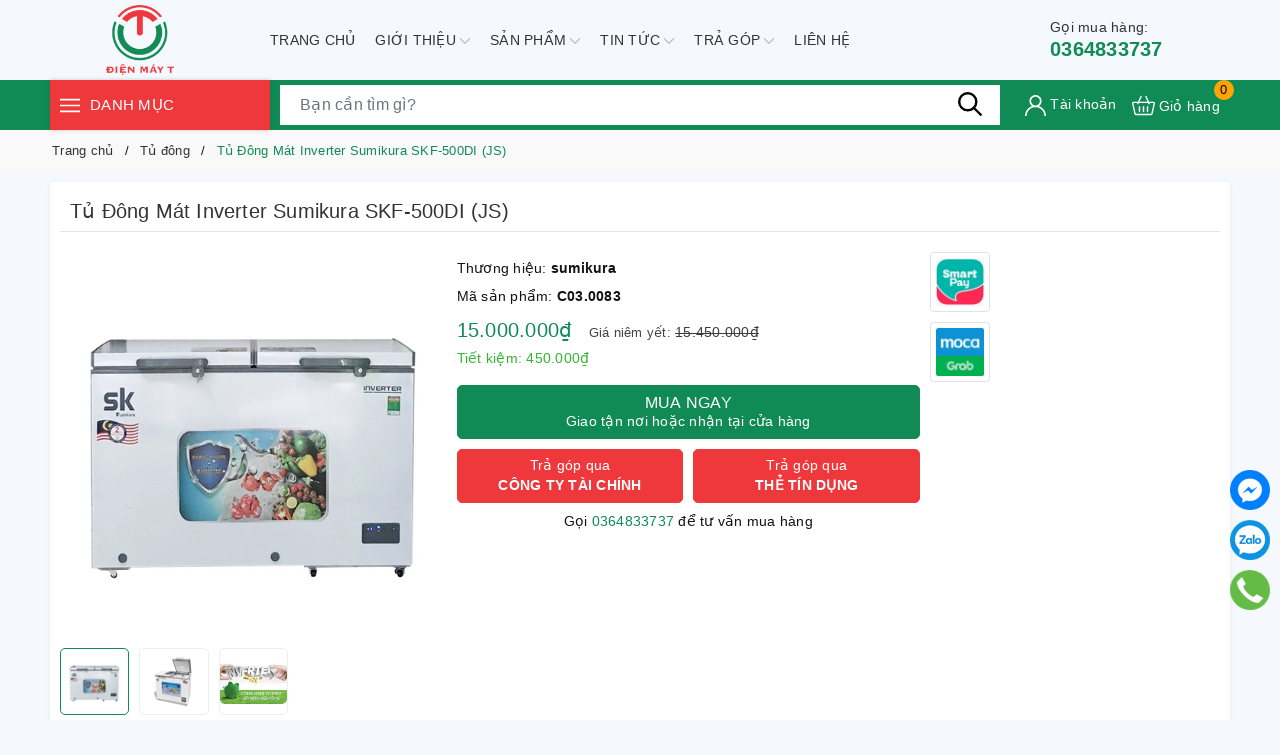

--- FILE ---
content_type: text/css
request_url: https://bizweb.dktcdn.net/100/438/373/themes/837587/assets/evo-main.scss.css?1765016288816
body_size: 32075
content:
#admin_bar_iframe{display:none !important}html{overflow-x:hidden}@media (min-width: 1200px){.container{max-width:1200px}}@font-face{font-family:swiper-icons;src:url("data:application/font-woff;charset=utf-8;base64, [base64]//wADZ2x5ZgAAAywAAADMAAAD2MHtryVoZWFkAAABbAAAADAAAAA2E2+eoWhoZWEAAAGcAAAAHwAAACQC9gDzaG10eAAAAigAAAAZAAAArgJkABFsb2NhAAAC0AAAAFoAAABaFQAUGG1heHAAAAG8AAAAHwAAACAAcABAbmFtZQAAA/gAAAE5AAACXvFdBwlwb3N0AAAFNAAAAGIAAACE5s74hXjaY2BkYGAAYpf5Hu/j+W2+MnAzMYDAzaX6QjD6/4//Bxj5GA8AuRwMYGkAPywL13jaY2BkYGA88P8Agx4j+/8fQDYfA1AEBWgDAIB2BOoAeNpjYGRgYNBh4GdgYgABEMnIABJzYNADCQAACWgAsQB42mNgYfzCOIGBlYGB0YcxjYGBwR1Kf2WQZGhhYGBiYGVmgAFGBiQQkOaawtDAoMBQxXjg/wEGPcYDDA4wNUA2CCgwsAAAO4EL6gAAeNpj2M0gyAACqxgGNWBkZ2D4/wMA+xkDdgAAAHjaY2BgYGaAYBkGRgYQiAHyGMF8FgYHIM3DwMHABGQrMOgyWDLEM1T9/w8UBfEMgLzE////P/5//f/V/xv+r4eaAAeMbAxwIUYmIMHEgKYAYjUcsDAwsLKxc3BycfPw8jEQA/[base64]/uznmfPFBNODM2K7MTQ45YEAZqGP81AmGGcF3iPqOop0r1SPTaTbVkfUe4HXj97wYE+yNwWYxwWu4v1ugWHgo3S1XdZEVqWM7ET0cfnLGxWfkgR42o2PvWrDMBSFj/IHLaF0zKjRgdiVMwScNRAoWUoH78Y2icB/yIY09An6AH2Bdu/UB+yxopYshQiEvnvu0dURgDt8QeC8PDw7Fpji3fEA4z/PEJ6YOB5hKh4dj3EvXhxPqH/SKUY3rJ7srZ4FZnh1PMAtPhwP6fl2PMJMPDgeQ4rY8YT6Gzao0eAEA409DuggmTnFnOcSCiEiLMgxCiTI6Cq5DZUd3Qmp10vO0LaLTd2cjN4fOumlc7lUYbSQcZFkutRG7g6JKZKy0RmdLY680CDnEJ+UMkpFFe1RN7nxdVpXrC4aTtnaurOnYercZg2YVmLN/d/gczfEimrE/fs/bOuq29Zmn8tloORaXgZgGa78yO9/cnXm2BpaGvq25Dv9S4E9+5SIc9PqupJKhYFSSl47+Qcr1mYNAAAAeNptw0cKwkAAAMDZJA8Q7OUJvkLsPfZ6zFVERPy8qHh2YER+3i/BP83vIBLLySsoKimrqKqpa2hp6+jq6RsYGhmbmJqZSy0sraxtbO3sHRydnEMU4uR6yx7JJXveP7WrDycAAAAAAAH//wACeNpjYGRgYOABYhkgZgJCZgZNBkYGLQZtIJsFLMYAAAw3ALgAeNolizEKgDAQBCchRbC2sFER0YD6qVQiBCv/H9ezGI6Z5XBAw8CBK/m5iQQVauVbXLnOrMZv2oLdKFa8Pjuru2hJzGabmOSLzNMzvutpB3N42mNgZGBg4GKQYzBhYMxJLMlj4GBgAYow/P/PAJJhLM6sSoWKfWCAAwDAjgbRAAB42mNgYGBkAIIbCZo5IPrmUn0hGA0AO8EFTQAA") format("woff");font-weight:400;font-style:normal}:root{--swiper-theme-color:#007aff}.swiper-container{margin-left:auto;margin-right:auto;position:relative;overflow:hidden;list-style:none;padding:0;z-index:1}.swiper-container-vertical>.swiper-wrapper{flex-direction:column}.swiper-wrapper{position:relative;width:100%;height:100%;z-index:1;display:flex;transition-property:transform;box-sizing:content-box}.swiper-container-android .swiper-slide,.swiper-wrapper{transform:translate3d(0px, 0, 0)}.swiper-container-multirow>.swiper-wrapper{flex-wrap:wrap}.swiper-container-multirow-column>.swiper-wrapper{flex-wrap:wrap;flex-direction:column}.swiper-container-free-mode>.swiper-wrapper{transition-timing-function:ease-out;margin:0 auto}.swiper-slide{flex-shrink:0;width:100%;height:100%;position:relative;transition-property:transform}.swiper-slide-invisible-blank{visibility:hidden}.swiper-container-autoheight,.swiper-container-autoheight .swiper-slide{height:auto}.swiper-container-autoheight .swiper-wrapper{align-items:flex-start;transition-property:transform,height}.swiper-container-3d{perspective:1200px}.swiper-container-3d .swiper-cube-shadow,.swiper-container-3d .swiper-slide,.swiper-container-3d .swiper-slide-shadow-bottom,.swiper-container-3d .swiper-slide-shadow-left,.swiper-container-3d .swiper-slide-shadow-right,.swiper-container-3d .swiper-slide-shadow-top,.swiper-container-3d .swiper-wrapper{transform-style:preserve-3d}.swiper-container-3d .swiper-slide-shadow-bottom,.swiper-container-3d .swiper-slide-shadow-left,.swiper-container-3d .swiper-slide-shadow-right,.swiper-container-3d .swiper-slide-shadow-top{position:absolute;left:0;top:0;width:100%;height:100%;pointer-events:none;z-index:10}.swiper-container-3d .swiper-slide-shadow-left{background-image:linear-gradient(to left, rgba(0,0,0,0.5), transparent)}.swiper-container-3d .swiper-slide-shadow-right{background-image:linear-gradient(to right, rgba(0,0,0,0.5), transparent)}.swiper-container-3d .swiper-slide-shadow-top{background-image:linear-gradient(to top, rgba(0,0,0,0.5), transparent)}.swiper-container-3d .swiper-slide-shadow-bottom{background-image:linear-gradient(to bottom, rgba(0,0,0,0.5), transparent)}.swiper-container-css-mode>.swiper-wrapper{overflow:auto;scrollbar-width:none;-ms-overflow-style:none}.swiper-container-css-mode>.swiper-wrapper::-webkit-scrollbar{display:none}.swiper-container-css-mode>.swiper-wrapper>.swiper-slide{scroll-snap-align:start start}.swiper-container-horizontal.swiper-container-css-mode>.swiper-wrapper{scroll-snap-type:x mandatory}.swiper-container-vertical.swiper-container-css-mode>.swiper-wrapper{scroll-snap-type:y mandatory}:root{--swiper-navigation-size:44px}.swiper-button-next,.swiper-button-prev{position:absolute;top:50%;width:calc(var(--swiper-navigation-size)/ 44 * 27);height:var(--swiper-navigation-size);margin-top:calc(-1 * var(--swiper-navigation-size)/ 2);z-index:10;cursor:pointer;display:flex;align-items:center;justify-content:center;color:var(--swiper-navigation-color, var(--swiper-theme-color))}.swiper-button-next.swiper-button-disabled,.swiper-button-prev.swiper-button-disabled{opacity:.35;cursor:auto;pointer-events:none}.swiper-button-next:after,.swiper-button-prev:after{font-family:swiper-icons;font-size:var(--swiper-navigation-size);text-transform:none !important;letter-spacing:0;text-transform:none;font-variant:initial;line-height:1}.swiper-button-prev,.swiper-container-rtl .swiper-button-next{left:10px;right:auto}.swiper-button-prev:after,.swiper-container-rtl .swiper-button-next:after{content:'prev'}.swiper-button-next,.swiper-container-rtl .swiper-button-prev{right:10px;left:auto}.swiper-button-next:after,.swiper-container-rtl .swiper-button-prev:after{content:'next'}.swiper-button-next.swiper-button-white,.swiper-button-prev.swiper-button-white{--swiper-navigation-color:#ffffff}.swiper-button-next.swiper-button-black,.swiper-button-prev.swiper-button-black{--swiper-navigation-color:#000000}.swiper-button-lock{display:none}.swiper-pagination{position:absolute;text-align:center;transition:.3s opacity;transform:translate3d(0, 0, 0);z-index:10}.swiper-pagination.swiper-pagination-hidden{opacity:0}.swiper-container-horizontal>.swiper-pagination-bullets,.swiper-pagination-custom,.swiper-pagination-fraction{bottom:10px;left:0;width:100%}.swiper-pagination-bullets-dynamic{overflow:hidden;font-size:0}.swiper-pagination-bullets-dynamic .swiper-pagination-bullet{transform:scale(0.33);position:relative}.swiper-pagination-bullets-dynamic .swiper-pagination-bullet-active{transform:scale(1)}.swiper-pagination-bullets-dynamic .swiper-pagination-bullet-active-main{transform:scale(1)}.swiper-pagination-bullets-dynamic .swiper-pagination-bullet-active-prev{transform:scale(0.66)}.swiper-pagination-bullets-dynamic .swiper-pagination-bullet-active-prev-prev{transform:scale(0.33)}.swiper-pagination-bullets-dynamic .swiper-pagination-bullet-active-next{transform:scale(0.66)}.swiper-pagination-bullets-dynamic .swiper-pagination-bullet-active-next-next{transform:scale(0.33)}.swiper-pagination-bullet{width:8px;height:8px;display:inline-block;border-radius:100%;background:#000;opacity:.2}button.swiper-pagination-bullet{border:none;margin:0;padding:0;box-shadow:none;-webkit-appearance:none;-moz-appearance:none;appearance:none}.swiper-pagination-clickable .swiper-pagination-bullet{cursor:pointer}.swiper-pagination-bullet-active{opacity:1;background:var(--swiper-pagination-color, var(--swiper-theme-color))}.swiper-container-vertical>.swiper-pagination-bullets{right:10px;top:50%;transform:translate3d(0px, -50%, 0)}.swiper-container-vertical>.swiper-pagination-bullets .swiper-pagination-bullet{margin:6px 0;display:block}.swiper-container-vertical>.swiper-pagination-bullets.swiper-pagination-bullets-dynamic{top:50%;transform:translateY(-50%);width:8px}.swiper-container-vertical>.swiper-pagination-bullets.swiper-pagination-bullets-dynamic .swiper-pagination-bullet{display:inline-block;transition:.2s transform,.2s top}.swiper-container-horizontal>.swiper-pagination-bullets .swiper-pagination-bullet{margin:0 4px}.swiper-container-horizontal>.swiper-pagination-bullets.swiper-pagination-bullets-dynamic{left:50%;transform:translateX(-50%);white-space:nowrap}.swiper-container-horizontal>.swiper-pagination-bullets.swiper-pagination-bullets-dynamic .swiper-pagination-bullet{transition:.2s transform,.2s left}.swiper-container-horizontal.swiper-container-rtl>.swiper-pagination-bullets-dynamic .swiper-pagination-bullet{transition:.2s transform,.2s right}.swiper-pagination-progressbar{background:rgba(0,0,0,0.25);position:absolute}.swiper-pagination-progressbar .swiper-pagination-progressbar-fill{background:var(--swiper-pagination-color, var(--swiper-theme-color));position:absolute;left:0;top:0;width:100%;height:100%;transform:scale(0);transform-origin:left top}.swiper-container-rtl .swiper-pagination-progressbar .swiper-pagination-progressbar-fill{transform-origin:right top}.swiper-container-horizontal>.swiper-pagination-progressbar,.swiper-container-vertical>.swiper-pagination-progressbar.swiper-pagination-progressbar-opposite{width:100%;height:4px;left:0;top:0}.swiper-container-horizontal>.swiper-pagination-progressbar.swiper-pagination-progressbar-opposite,.swiper-container-vertical>.swiper-pagination-progressbar{width:4px;height:100%;left:0;top:0}.swiper-pagination-white{--swiper-pagination-color:#ffffff}.swiper-pagination-black{--swiper-pagination-color:#000000}.swiper-pagination-lock{display:none}.swiper-scrollbar{border-radius:10px;position:relative;-ms-touch-action:none;background:rgba(0,0,0,0.1)}.swiper-container-horizontal>.swiper-scrollbar{position:absolute;left:1%;bottom:3px;z-index:50;height:5px;width:98%}.swiper-container-vertical>.swiper-scrollbar{position:absolute;right:3px;top:1%;z-index:50;width:5px;height:98%}.swiper-scrollbar-drag{height:100%;width:100%;position:relative;background:rgba(0,0,0,0.5);border-radius:10px;left:0;top:0}.swiper-scrollbar-cursor-drag{cursor:move}.swiper-scrollbar-lock{display:none}.swiper-zoom-container{width:100%;height:100%;display:flex;justify-content:center;align-items:center;text-align:center}.swiper-zoom-container>canvas,.swiper-zoom-container>img,.swiper-zoom-container>svg{max-width:100%;max-height:100%;object-fit:contain}.swiper-slide-zoomed{cursor:move}.swiper-lazy-preloader{width:42px;height:42px;position:absolute;left:50%;top:50%;margin-left:-21px;margin-top:-21px;z-index:10;transform-origin:50%;animation:swiper-preloader-spin 1s infinite linear;box-sizing:border-box;border:4px solid var(--swiper-preloader-color, var(--swiper-theme-color));border-radius:50%;border-top-color:transparent}.swiper-lazy-preloader-white{--swiper-preloader-color:#fff}.swiper-lazy-preloader-black{--swiper-preloader-color:#000}@keyframes swiper-preloader-spin{100%{transform:rotate(360deg)}}.swiper-container .swiper-notification{position:absolute;left:0;top:0;pointer-events:none;opacity:0;z-index:-1000}.swiper-container-fade.swiper-container-free-mode .swiper-slide{transition-timing-function:ease-out}.swiper-container-fade .swiper-slide{pointer-events:none;transition-property:opacity}.swiper-container-fade .swiper-slide .swiper-slide{pointer-events:none}.swiper-container-fade .swiper-slide-active,.swiper-container-fade .swiper-slide-active .swiper-slide-active{pointer-events:auto}.swiper-container-cube{overflow:visible}.swiper-container-cube .swiper-slide{pointer-events:none;-webkit-backface-visibility:hidden;backface-visibility:hidden;z-index:1;visibility:hidden;transform-origin:0 0;width:100%;height:100%}.swiper-container-cube .swiper-slide .swiper-slide{pointer-events:none}.swiper-container-cube.swiper-container-rtl .swiper-slide{transform-origin:100% 0}.swiper-container-cube .swiper-slide-active,.swiper-container-cube .swiper-slide-active .swiper-slide-active{pointer-events:auto}.swiper-container-cube .swiper-slide-active,.swiper-container-cube .swiper-slide-next,.swiper-container-cube .swiper-slide-next+.swiper-slide,.swiper-container-cube .swiper-slide-prev{pointer-events:auto;visibility:visible}.swiper-container-cube .swiper-slide-shadow-bottom,.swiper-container-cube .swiper-slide-shadow-left,.swiper-container-cube .swiper-slide-shadow-right,.swiper-container-cube .swiper-slide-shadow-top{z-index:0;-webkit-backface-visibility:hidden;backface-visibility:hidden}.swiper-container-cube .swiper-cube-shadow{position:absolute;left:0;bottom:0px;width:100%;height:100%;background:#000;opacity:.6;-webkit-filter:blur(50px);filter:blur(50px);z-index:0}.swiper-container-flip{overflow:visible}.swiper-container-flip .swiper-slide{pointer-events:none;-webkit-backface-visibility:hidden;backface-visibility:hidden;z-index:1}.swiper-container-flip .swiper-slide .swiper-slide{pointer-events:none}.swiper-container-flip .swiper-slide-active,.swiper-container-flip .swiper-slide-active .swiper-slide-active{pointer-events:auto}.swiper-container-flip .swiper-slide-shadow-bottom,.swiper-container-flip .swiper-slide-shadow-left,.swiper-container-flip .swiper-slide-shadow-right,.swiper-container-flip .swiper-slide-shadow-top{z-index:0;-webkit-backface-visibility:hidden;backface-visibility:hidden}.title-head{font-size:1.42857em;color:#333;text-decoration:none}.title-head a{color:#333}.title-head a:hover{color:#118b55}.breadcrumb{margin:0;font-size:1em;padding:10px 0;border-radius:0;position:relative;display:block}.breadcrumb li{display:inline-block}.breadcrumb li>a{color:#333}.breadcrumb li>a>span{color:#333}.breadcrumb li>a>span:hover,.breadcrumb li>a>span:focus{color:#118b55;text-decoration:none}.breadcrumb li>a:hover,.breadcrumb li>a:focus{color:#118b55;text-decoration:none}.breadcrumb li span{display:inline;color:#118b55;padding:0 2px}.breadcrumb li a:hover,.breadcrumb li.active,.breadcrumb li strong{color:#118b55;font-weight:normal}.breadcrumb li:after{content:"/";padding:0 5px}.breadcrumb li:last-child:after{content:""}.breadcrumb>li+li:before{display:none}.pagination{margin-bottom:20px}.pagination .page-link{float:left;margin:0 3px;width:36px;background:#f3f5f7;text-align:center;height:36px;font-size:14px;line-height:34px;color:#000;border-radius:50% !important;border:none;text-decoration:none;padding:0;font-weight:600}.pagination .page-link:hover,.pagination .page-link:focus{background-color:#118b55;color:#fff}.pagination .page-link:hover svg path,.pagination .page-link:focus svg path{fill:#fff !important}@media (max-width: 480px){.pagination .page-link{width:28px;height:28px;line-height:28px;margin:0 2px;font-size:12px}}.pagination .page-link svg{position:relative}.pagination .page-item.disabled .page-link{color:#000;background:#fff;border:1px solid transparent}.pagination .page-item.active .page-link{background-color:#118b55;color:#fff}.top-wish-list-content{display:none;position:absolute;right:0;background:#fff;padding:0;text-align:left;z-index:10000;border-radius:0;-webkit-box-shadow:0px 2px 6px 0px rgba(50,50,50,0.33);-moz-box-shadow:0px 2px 6px 0px rgba(50,50,50,0.33);box-shadow:0px 2px 6px 0px rgba(50,50,50,0.33);top:50px}.top-wish-list-content .added-products{padding:10px;margin:0;max-height:582px;min-width:320px}.top-wish-list-content .added-products .favorites-message{display:block;font-size:13px;margin-bottom:10px;padding-bottom:10px;border-bottom:1px dashed #e5e5e5;font-weight:500}.top-wish-list-content .added-products .wish-list-small{max-height:200px;overflow-y:auto}.top-wish-list-content .added-products .wish-list-small::-webkit-scrollbar-track{-webkit-box-shadow:none;-moz-box-shadow:none;border-radius:0;background-color:#F5F5F5}.top-wish-list-content .added-products .wish-list-small::-webkit-scrollbar{width:5px;background-color:#F5F5F5}.top-wish-list-content .added-products .wish-list-small::-webkit-scrollbar-thumb{border-radius:0;-webkit-box-shadow:none;-moz-box-shadow:none;background-color:#e5e5e5}.top-wish-list-content .added-products .wish-list-small .empty-description .empty-icon{margin-bottom:10px;display:block}.top-wish-list-content .added-products .wish-list-small .empty-description .empty-icon .ico-favorite-heart{height:50px;width:50px;background-image:url(//bizweb.dktcdn.net/100/438/373/themes/837587/assets/valentines-heart.svg?1764643424360);background-size:contain;background-repeat:no-repeat;display:block;margin-left:auto;margin-right:auto}.top-wish-list-content .added-products .wish-list-small .empty-description .empty-text{text-align:center}.top-wish-list-content .added-products .wish-list-small .empty-description .empty-text h3,.top-wish-list-content .added-products .wish-list-small .empty-description .empty-text .h3{margin:0;font-size:15px;font-weight:600;color:#303846}.top-wish-list-content .added-products .wish-list-small .empty-description .empty-text p{font-size:13px;margin-bottom:0;color:#999}.top-wish-list-content .added-products .wish-list-small .wish-list-item-small{position:relative;margin-bottom:7px;padding-bottom:7px;border-bottom:1px dashed #e5e5e5}.top-wish-list-content .added-products .wish-list-small .wish-list-item-small .product-image{float:left;display:block;width:80px;margin-right:10px}.top-wish-list-content .added-products .wish-list-small .wish-list-item-small .product-image img:not(.loaded){width:100% !important;height:100% !important;opacity:0.2}.top-wish-list-content .added-products .wish-list-small .wish-list-item-small .detail-item{padding-left:90px}.top-wish-list-content .added-products .wish-list-small .wish-list-item-small .detail-item .js-remove-wishlist{position:absolute;right:10px;color:#1c1c1c;font-size:20px}.top-wish-list-content .added-products .wish-list-small .wish-list-item-small .detail-item .js-remove-wishlist:hover,.top-wish-list-content .added-products .wish-list-small .wish-list-item-small .detail-item .js-remove-wishlist:focus{color:#118b55}.top-wish-list-content .added-products .wish-list-small .wish-list-item-small .detail-item .product-name{margin:0;width:150px;line-height:1;padding-right:10px;white-space:nowrap;text-overflow:ellipsis;overflow:hidden}.top-wish-list-content .added-products .wish-list-small .wish-list-item-small .detail-item .product-name a{font-size:1em;line-height:20px !important;font-weight:500;color:#1c1c1c}.top-wish-list-content .added-products .wish-list-small .wish-list-item-small .detail-item .product-name a:hover,.top-wish-list-content .added-products .wish-list-small .wish-list-item-small .detail-item .product-name a:focus{color:#118b55}.top-wish-list-content .added-products .wish-list-small .wish-list-item-small .detail-item .product-details-bottom .pricechange{color:#de0005;display:block}.top-wish-list-content .added-products .wish-list-button-all{text-align:center;margin-top:10px}.top-wish-list-content .added-products .wish-list-button-all a{display:block;padding:6px 10px;color:#fff;background-color:#118b55}.top-wish-list-content .added-products .wish-list-button-all a:hover,.top-wish-list-content .added-products .wish-list-button-all a:focus{color:#fff;background-color:#0b5e39}.top-subtotal{color:#333;font-size:1.14286em;font-weight:400;padding:12px 0;border-top:1px dashed #e5e5e5;text-align:left;text-transform:none}.top-subtotal .price{font-weight:500;color:#de0005;float:right}ul#cart-sidebar{padding:10px;margin:0;max-height:582px;min-width:320px}ul#cart-sidebar li.list-item{max-height:400px;overflow-y:auto}ul#cart-sidebar li.action{display:none}ul#cart-sidebar .no-item{text-align:center}ul#cart-sidebar .no-item .empty-icon{margin-bottom:10px;display:block}ul#cart-sidebar .no-item .empty-icon .ico-cart{height:50px;width:50px;background-image:url(//bizweb.dktcdn.net/100/438/373/themes/837587/assets/shopping-cart-empty.svg?1764643424360);background-size:contain;background-repeat:no-repeat;display:block;margin-left:auto;margin-right:auto}ul#cart-sidebar .no-item p{margin-bottom:0;font-size:14px;font-weight:600;color:#303846}ul#cart-sidebar.hasclass li.action{display:block}ul#cart-sidebar li.list-item .price2{font-weight:600;color:#f94e3f;font-size:14px;display:list-item;margin-bottom:5px}ul#cart-sidebar li.list-item::-webkit-scrollbar{width:5px}ul#cart-sidebar li.list-item::-webkit-scrollbar-track{background:rgba(255,255,255,0.9)}ul#cart-sidebar li.list-item::-webkit-scrollbar-thumb{background:#118b55;border-radius:15px}ul#cart-sidebar li.list-item::-webkit-scrollbar-thumb:hover,ul#cart-sidebar li.list-item::-webkit-scrollbar-thumb:active{background:#118b55;border-radius:15px}.li-fix-1{background:#FFF;border-top:1px solid #ebebeb;display:block}.li-fix-2{display:block;width:295px}footer .back-to-top{position:absolute;right:10px;bottom:60px;font-size:14px;cursor:pointer;color:#fff;top:auto !important;height:40px;width:40px;background-color:#000;border:2px solid #fff;line-height:36px;border-radius:4px;font-size:20px;transition:all 0.3s ease-out 0s;transform:translateY(-120px);opacity:0;visibility:hidden}footer .back-to-top:hover{color:#fff;background-color:#118b55;border-color:#0d673f}footer .back-to-top.show{position:fixed;z-index:999;transition:all 0.3s ease-out 0s;transform:translateY(0px);opacity:1;visibility:visible}.sortPagiBar{padding-bottom:15px}.cart-item{background:#fff;padding:20px 10px;border-bottom:1px solid #e1e1e1}.cart-item-image{float:left;width:120px;margin-right:20px}.cart-item-info{padding-left:140px}.cart-item-info h3,.cart-item-info .h3{margin:0;font-size:1.28571em;font-weight:400}.cart-item-info .product-price{line-height:50px}.cart-item-info input{width:95px;height:45px;border-color:#e1e1e1;float:left}.cart-item-info .remove-item{color:#c6c6c6;font-size:38px;font-weight:300;line-height:47px;float:right}.cart-item-info .variant{color:#adadad}.name-product-cart{color:#118b55}.cart .total-price{background:#fff;padding:25px;line-height:45px}#customer_login,#recover_customer_password{margin-bottom:0}.checkbox.style input{margin:0 !important;display:none}.checkbox.style label{display:inline-block;vertical-align:middle;font-weight:normal;text-transform:none;position:relative;padding-left:55px;line-height:50px}.checkbox.style label:before{display:block;width:35px;height:35px;background:#fff;border:1px solid #d4d4d4;border-radius:5px;content:"";position:absolute;left:0;top:50%;transform:translateY(-50%);-moz-transform:translateY(-50%);-ms-transform:translateY(-50%);-webkit-transform:translateY(-50%);-o-transform:translateY(-50%)}.checkbox.style input:checked+label:after{content:"\f00c";font-family:FontAwesome;font-size:20px;color:#118b55;position:absolute;top:50%;left:8px;transform:translateY(-50%);-moz-transform:translateY(-50%);-ms-transform:translateY(-50%);-webkit-transform:translateY(-50%);-o-transform:translateY(-50%)}.block-account h3,.block-account .h3{margin-top:0}.customer-name{color:#118b55;line-height:55px}.block-content.form-signup{background:#fff;padding-top:10px}.block-content.form-signup p{padding:0;display:table}.block-content.form-signup p i{display:table-cell;width:20px;text-align:center;color:#118b55}.block-content.form-signup p a{color:#118b55}.address-group{background:#fff;padding-bottom:5px;margin-bottom:15px}.address-group p{color:#595959}.address-group p label{float:left;font-weight:300}#order_payment,#order_shipping{background:#fff;padding:10px 0}#order_payment .address.note i,#order_shipping .address.note i{color:#118b55;margin-right:5px}.totalorders{background:#fff;border-color:#e1e1e1}.order-headding{margin:0}.dropdown-menu>li>a{white-space:inherit}*,input,:before,:after{-webkit-box-sizing:border-box;-moz-box-sizing:border-box;box-sizing:border-box}html{overflow-x:hidden}html,body{padding:0;margin:0}article,aside,details,figcaption,figure,footer,header,hgroup,main,nav,section,summary{display:block}audio,canvas,progress,video{display:inline-block;vertical-align:baseline}input[type="number"]::-webkit-inner-spin-button,input[type="number"]::-webkit-outer-spin-button{height:auto}input[type="search"]::-webkit-search-cancel-button,input[type="search"]::-webkit-search-decoration{-webkit-appearance:none}input[type="text"],input[type="email"],input[type="password"],input[type="tel"]{border:1px solid #e9e9e9;color:#1c1c1c;margin:0 0 19px;min-height:40px;padding:0 20px}a{color:#0657a3}a:hover{color:#118b55}.dropdown-menu{box-shadow:none}.dropdown-menu>.active>a,.dropdown-menu>.active>a:focus,.dropdown-menu>.active>a:hover{background:none}body,input,textarea,button,select{line-height:1.7;color:#333;-webkit-font-smoothing:antialiased;-webkit-text-size-adjust:100%;letter-spacing:0.25px}body{font-size:14px;color:#333;overflow:hidden}h1,.h1,h2,.h2,h3,.h3,h4,.h4,h5,.h5,h6,.h6{line-height:1.4}h1 a,.h1 a,h2 a,.h2 a,h3 a,.h3 a,h4 a,.h4 a,h5 a,.h5 a,h6 a,.h6 a{text-decoration:none;font-weight:inherit}a{-webkit-transition:all 150ms ease-in-out;-moz-transition:all 150ms ease-in-out;-ms-transition:all 150ms ease-in-out;-o-transition:all 150ms ease-in-out;transition:all 150ms ease-in-out}a:focus{outline:none}h1,.h1{font-size:2.57143em}h2,.h2{font-size:2em}h3,.h3{font-size:1.71429em}h4,.h4{font-size:1.28571em}h5,.h5{font-size:1.14286em}h6,.h6{font-size:1.14286em}h1,.h1,h2,.h2,h3,.h3,h4,.h4,h5,.h5,h6,.h6,.h1,.h2,.h3,.h4,.h5,.h6{color:#1c1c1c;letter-spacing:.01em}p{margin:0 0 15px 0}p img{margin:0}ul,ol{margin:0;padding:0}ul{list-style:none inside}ol{list-style:decimal inside}ul.square{list-style:square inside}ul.disc{list-style:disc inside}ol.alpha{list-style:lower-alpha inside}.inline-list li{display:inline-block;margin-bottom:0}table{width:100%;margin-bottom:1em;border-collapse:collapse;border-spacing:0}.table-wrap{max-width:100%;overflow:auto;-webkit-overflow-scrolling:touch}th{font-weight:bold}th,td{text-align:left;padding:15px;border:1px solid #e1e1e1;color:#1c1c1c}a,.text-link{color:#0657a3;text-decoration:none;background:transparent}button{overflow:visible}button[disabled],html input[disabled]{cursor:default}.table-wrapper{max-width:100%;overflow:auto}form{margin-bottom:30px}form a{color:#0657a3}input,textarea,button,select{font-size:1em}input:focus,textarea:focus,button:focus,select:focus{outline:none}button,input[type="text"],input[type="search"],input[type="password"],input[type="email"],input[type="file"],input[type="number"],input[type="tel"],input[type="submit"],textarea{-webkit-appearance:none;-moz-appearance:none}input,textarea,select,fieldset{border-radius:0;max-width:100%}input.input-full,textarea.input-full,select.input-full,fieldset.input-full{width:100%}fieldset{border:0px solid #e1e1e1;padding:15px}legend{border:0;padding:0}optgroup{font-weight:bold}input{display:inline-block;width:auto}button,input[type="submit"]{cursor:pointer}input[type="text"],input[type="search"],input[type="password"],input[type="email"],input[type="file"],input[type="number"],input[type="tel"],textarea,select{border:1px solid #e1e1e1;padding:0 20px;width:100%;max-width:100%;display:block}input[type="text"]:focus,input[type="search"]:focus,input[type="password"]:focus,input[type="email"]:focus,input[type="file"]:focus,input[type="number"]:focus,input[type="tel"]:focus,textarea:focus,select:focus{border:1px solid #c8c8c8}input[type="text"][disabled],input[type="text"].disabled,input[type="search"][disabled],input[type="search"].disabled,input[type="password"][disabled],input[type="password"].disabled,input[type="email"][disabled],input[type="email"].disabled,input[type="file"][disabled],input[type="file"].disabled,input[type="number"][disabled],input[type="number"].disabled,input[type="tel"][disabled],input[type="tel"].disabled,textarea[disabled],textarea.disabled,select[disabled],select.disabled{cursor:default;background-color:#ddd;border-color:#ddd}textarea{min-height:100px;padding-top:6px;padding-bottom:6px}input[type="checkbox"],input[type="radio"]{display:inline;margin:0;padding:0}select{-webkit-appearance:none;-moz-appearance:none;appearance:none;background-position:right center;background-image:url(//bizweb.dktcdn.net/100/438/373/themes/837587/assets/ico-selects.png?1764643424360);background-repeat:no-repeat;background-position:right 10px center;background-color:#fff !important;padding-right:28px;text-indent:0.01px;text-overflow:'';cursor:pointer}.ie9 select,.lt-ie9 select{padding-right:10px;background-image:none}option{color:#000;background-color:#fff}select::-ms-expand{display:none}label,legend{display:block;margin-bottom:2px}label.inline,legend.inline{display:inline}input[type="checkbox"]+label,input[type="radio"]+label{font-weight:normal}label[for]{cursor:pointer}.label-hint{color:#999}img{max-width:100%}form.form-horizontal,.form-horizontal{margin-bottom:0}form.form-horizontal input[type="text"],form.form-horizontal input[type="search"],form.form-horizontal input[type="password"],form.form-horizontal input[type="email"],form.form-horizontal input[type="file"],form.form-horizontal input[type="number"],form.form-horizontal input[type="tel"],form.form-horizontal textarea,form.form-horizontal select,form.form-horizontal label,.form-horizontal input[type="text"],.form-horizontal input[type="search"],.form-horizontal input[type="password"],.form-horizontal input[type="email"],.form-horizontal input[type="file"],.form-horizontal input[type="number"],.form-horizontal input[type="tel"],.form-horizontal textarea,.form-horizontal select,.form-horizontal label{display:inline-block;margin-bottom:0;width:auto}input[type="text"].error,input[type="search"].error,input[type="password"].error,input[type="email"].error,input[type="file"].error,input[type="number"].error,input[type="tel"].error,textarea.error{border-color:red;color:red}label.error{color:red}.form-group{margin:0;padding:0 0 8px;border:0}.form-group .form-control{display:block;width:100%;min-height:40px;padding:.375rem .75rem;font-size:1em;line-height:1.5;color:#55595c;background-color:#fff;background-image:none;margin:0}.form-group input,.form-group select{height:40px}.rte img{max-width:100%;height:auto}.rte table{table-layout:fixed}.clearfix{*zoom:1}.clearfix:after{content:"";display:table;clear:both}.clearboth{clear:both}.flexbox,.awe-popup{display:-ms-flexbox;display:-webkit-flex;display:flex;-ms-flex-align:center;-webkit-align-items:center;-webkit-box-align:center;align-items:center}.list-inline{*zoom:1}.list-inline:after{content:"";display:table;clear:both}.list-inline li{float:left;margin:0}.no-margin{margin:0 !important}.no-padding{padding:0 !important}.no-border{border:none !important}.ov-h{overflow:hidden !important}.relative{position:relative !important}.absolute{position:absolute !important}.margin-0{margin:0px !important}.margin-vertical-0{margin-top:0px !important;margin-bottom:0px !important}.margin-horizontal-0{margin-left:0px !important;margin-right:0px !important}.margin-top-0{margin-top:0px !important}.margin-bottom-0{margin-bottom:0px !important}.margin-left-0{margin-left:0px !important}.margin-right-0{margin-right:0px !important}.padding-0{padding:0px !important}.padding-vertical-0{padding-top:0px !important;padding-bottom:0px !important}.padding-horizontal-0{padding-left:0px !important;padding-right:0px !important}.padding-top-0{padding-top:0px !important}.padding-bottom-0{padding-bottom:0px !important}.padding-left-0{padding-left:0px !important}.padding-right-0{padding-right:0px !important}.margin-5{margin:5px !important}.margin-vertical-5{margin-top:5px !important;margin-bottom:5px !important}.margin-horizontal-5{margin-left:5px !important;margin-right:5px !important}.margin-top-5{margin-top:5px !important}.margin-bottom-5{margin-bottom:5px !important}.margin-left-5{margin-left:5px !important}.margin-right-5{margin-right:5px !important}.padding-5{padding:5px !important}.padding-vertical-5{padding-top:5px !important;padding-bottom:5px !important}.padding-horizontal-5{padding-left:5px !important;padding-right:5px !important}.padding-top-5{padding-top:5px !important}.padding-bottom-5{padding-bottom:5px !important}.padding-left-5{padding-left:5px !important}.padding-right-5{padding-right:5px !important}.margin-10{margin:10px !important}.margin-vertical-10{margin-top:10px !important;margin-bottom:10px !important}.margin-horizontal-10{margin-left:10px !important;margin-right:10px !important}.margin-top-10{margin-top:10px !important}.margin-bottom-10{margin-bottom:10px !important}.margin-left-10{margin-left:10px !important}.margin-right-10{margin-right:10px !important}.padding-10{padding:10px !important}.padding-vertical-10{padding-top:10px !important;padding-bottom:10px !important}.padding-horizontal-10{padding-left:10px !important;padding-right:10px !important}.padding-top-10{padding-top:10px !important}.padding-bottom-10{padding-bottom:10px !important}.padding-left-10{padding-left:10px !important}.padding-right-10{padding-right:10px !important}.margin-15{margin:15px !important}.margin-vertical-15{margin-top:15px !important;margin-bottom:15px !important}.margin-horizontal-15{margin-left:15px !important;margin-right:15px !important}.margin-top-15{margin-top:15px !important}.margin-bottom-15{margin-bottom:15px !important}.margin-left-15{margin-left:15px !important}.margin-right-15{margin-right:15px !important}.padding-15{padding:15px !important}.padding-vertical-15{padding-top:15px !important;padding-bottom:15px !important}.padding-horizontal-15{padding-left:15px !important;padding-right:15px !important}.padding-top-15{padding-top:15px !important}.padding-bottom-15{padding-bottom:15px !important}.padding-left-15{padding-left:15px !important}.padding-right-15{padding-right:15px !important}.margin-20{margin:20px !important}.margin-vertical-20{margin-top:20px !important;margin-bottom:20px !important}.margin-horizontal-20{margin-left:20px !important;margin-right:20px !important}.margin-top-20{margin-top:20px !important}.margin-bottom-20{margin-bottom:20px !important}.margin-left-20{margin-left:20px !important}.margin-right-20{margin-right:20px !important}.padding-20{padding:20px !important}.padding-vertical-20{padding-top:20px !important;padding-bottom:20px !important}.padding-horizontal-20{padding-left:20px !important;padding-right:20px !important}.padding-top-20{padding-top:20px !important}.padding-bottom-20{padding-bottom:20px !important}.padding-left-20{padding-left:20px !important}.padding-right-20{padding-right:20px !important}.margin-25{margin:25px !important}.margin-vertical-25{margin-top:25px !important;margin-bottom:25px !important}.margin-horizontal-25{margin-left:25px !important;margin-right:25px !important}.margin-top-25{margin-top:25px !important}.margin-bottom-25{margin-bottom:25px !important}.margin-left-25{margin-left:25px !important}.margin-right-25{margin-right:25px !important}.padding-25{padding:25px !important}.padding-vertical-25{padding-top:25px !important;padding-bottom:25px !important}.padding-horizontal-25{padding-left:25px !important;padding-right:25px !important}.padding-top-25{padding-top:25px !important}.padding-bottom-25{padding-bottom:25px !important}.padding-left-25{padding-left:25px !important}.padding-right-25{padding-right:25px !important}.margin-30{margin:30px !important}.margin-vertical-30{margin-top:30px !important;margin-bottom:30px !important}.margin-horizontal-30{margin-left:30px !important;margin-right:30px !important}.margin-top-30{margin-top:30px !important}.margin-bottom-30{margin-bottom:30px !important}.margin-left-30{margin-left:30px !important}.margin-right-30{margin-right:30px !important}.padding-30{padding:30px !important}.padding-vertical-30{padding-top:30px !important;padding-bottom:30px !important}.padding-horizontal-30{padding-left:30px !important;padding-right:30px !important}.padding-top-30{padding-top:30px !important}.padding-bottom-30{padding-bottom:30px !important}.padding-left-30{padding-left:30px !important}.padding-right-30{padding-right:30px !important}.margin-35{margin:35px !important}.margin-vertical-35{margin-top:35px !important;margin-bottom:35px !important}.margin-horizontal-35{margin-left:35px !important;margin-right:35px !important}.margin-top-35{margin-top:35px !important}.margin-bottom-35{margin-bottom:35px !important}.margin-left-35{margin-left:35px !important}.margin-right-35{margin-right:35px !important}.padding-35{padding:35px !important}.padding-vertical-35{padding-top:35px !important;padding-bottom:35px !important}.padding-horizontal-35{padding-left:35px !important;padding-right:35px !important}.padding-top-35{padding-top:35px !important}.padding-bottom-35{padding-bottom:35px !important}.padding-left-35{padding-left:35px !important}.padding-right-35{padding-right:35px !important}.margin-40{margin:40px !important}.margin-vertical-40{margin-top:40px !important;margin-bottom:40px !important}.margin-horizontal-40{margin-left:40px !important;margin-right:40px !important}.margin-top-40{margin-top:40px !important}.margin-bottom-40{margin-bottom:40px !important}.margin-left-40{margin-left:40px !important}.margin-right-40{margin-right:40px !important}.padding-40{padding:40px !important}.padding-vertical-40{padding-top:40px !important;padding-bottom:40px !important}.padding-horizontal-40{padding-left:40px !important;padding-right:40px !important}.padding-top-40{padding-top:40px !important}.padding-bottom-40{padding-bottom:40px !important}.padding-left-40{padding-left:40px !important}.padding-right-40{padding-right:40px !important}.margin-45{margin:45px !important}.margin-vertical-45{margin-top:45px !important;margin-bottom:45px !important}.margin-horizontal-45{margin-left:45px !important;margin-right:45px !important}.margin-top-45{margin-top:45px !important}.margin-bottom-45{margin-bottom:45px !important}.margin-left-45{margin-left:45px !important}.margin-right-45{margin-right:45px !important}.padding-45{padding:45px !important}.padding-vertical-45{padding-top:45px !important;padding-bottom:45px !important}.padding-horizontal-45{padding-left:45px !important;padding-right:45px !important}.padding-top-45{padding-top:45px !important}.padding-bottom-45{padding-bottom:45px !important}.padding-left-45{padding-left:45px !important}.padding-right-45{padding-right:45px !important}.margin-50{margin:50px !important}.margin-vertical-50{margin-top:50px !important;margin-bottom:50px !important}.margin-horizontal-50{margin-left:50px !important;margin-right:50px !important}.margin-top-50{margin-top:50px !important}.margin-bottom-50{margin-bottom:50px !important}.margin-left-50{margin-left:50px !important}.margin-right-50{margin-right:50px !important}.padding-50{padding:50px !important}.padding-vertical-50{padding-top:50px !important;padding-bottom:50px !important}.padding-horizontal-50{padding-left:50px !important;padding-right:50px !important}.padding-top-50{padding-top:50px !important}.padding-bottom-50{padding-bottom:50px !important}.padding-left-50{padding-left:50px !important}.padding-right-50{padding-right:50px !important}.margin-55{margin:55px !important}.margin-vertical-55{margin-top:55px !important;margin-bottom:55px !important}.margin-horizontal-55{margin-left:55px !important;margin-right:55px !important}.margin-top-55{margin-top:55px !important}.margin-bottom-55{margin-bottom:55px !important}.margin-left-55{margin-left:55px !important}.margin-right-55{margin-right:55px !important}.padding-55{padding:55px !important}.padding-vertical-55{padding-top:55px !important;padding-bottom:55px !important}.padding-horizontal-55{padding-left:55px !important;padding-right:55px !important}.padding-top-55{padding-top:55px !important}.padding-bottom-55{padding-bottom:55px !important}.padding-left-55{padding-left:55px !important}.padding-right-55{padding-right:55px !important}.margin-60{margin:60px !important}.margin-vertical-60{margin-top:60px !important;margin-bottom:60px !important}.margin-horizontal-60{margin-left:60px !important;margin-right:60px !important}.margin-top-60{margin-top:60px !important}.margin-bottom-60{margin-bottom:60px !important}.margin-left-60{margin-left:60px !important}.margin-right-60{margin-right:60px !important}.padding-60{padding:60px !important}.padding-vertical-60{padding-top:60px !important;padding-bottom:60px !important}.padding-horizontal-60{padding-left:60px !important;padding-right:60px !important}.padding-top-60{padding-top:60px !important}.padding-bottom-60{padding-bottom:60px !important}.padding-left-60{padding-left:60px !important}.padding-right-60{padding-right:60px !important}.margin-65{margin:65px !important}.margin-vertical-65{margin-top:65px !important;margin-bottom:65px !important}.margin-horizontal-65{margin-left:65px !important;margin-right:65px !important}.margin-top-65{margin-top:65px !important}.margin-bottom-65{margin-bottom:65px !important}.margin-left-65{margin-left:65px !important}.margin-right-65{margin-right:65px !important}.padding-65{padding:65px !important}.padding-vertical-65{padding-top:65px !important;padding-bottom:65px !important}.padding-horizontal-65{padding-left:65px !important;padding-right:65px !important}.padding-top-65{padding-top:65px !important}.padding-bottom-65{padding-bottom:65px !important}.padding-left-65{padding-left:65px !important}.padding-right-65{padding-right:65px !important}.margin-70{margin:70px !important}.margin-vertical-70{margin-top:70px !important;margin-bottom:70px !important}.margin-horizontal-70{margin-left:70px !important;margin-right:70px !important}.margin-top-70{margin-top:70px !important}.margin-bottom-70{margin-bottom:70px !important}.margin-left-70{margin-left:70px !important}.margin-right-70{margin-right:70px !important}.padding-70{padding:70px !important}.padding-vertical-70{padding-top:70px !important;padding-bottom:70px !important}.padding-horizontal-70{padding-left:70px !important;padding-right:70px !important}.padding-top-70{padding-top:70px !important}.padding-bottom-70{padding-bottom:70px !important}.padding-left-70{padding-left:70px !important}.padding-right-70{padding-right:70px !important}.margin-75{margin:75px !important}.margin-vertical-75{margin-top:75px !important;margin-bottom:75px !important}.margin-horizontal-75{margin-left:75px !important;margin-right:75px !important}.margin-top-75{margin-top:75px !important}.margin-bottom-75{margin-bottom:75px !important}.margin-left-75{margin-left:75px !important}.margin-right-75{margin-right:75px !important}.padding-75{padding:75px !important}.padding-vertical-75{padding-top:75px !important;padding-bottom:75px !important}.padding-horizontal-75{padding-left:75px !important;padding-right:75px !important}.padding-top-75{padding-top:75px !important}.padding-bottom-75{padding-bottom:75px !important}.padding-left-75{padding-left:75px !important}.padding-right-75{padding-right:75px !important}.margin-80{margin:80px !important}.margin-vertical-80{margin-top:80px !important;margin-bottom:80px !important}.margin-horizontal-80{margin-left:80px !important;margin-right:80px !important}.margin-top-80{margin-top:80px !important}.margin-bottom-80{margin-bottom:80px !important}.margin-left-80{margin-left:80px !important}.margin-right-80{margin-right:80px !important}.padding-80{padding:80px !important}.padding-vertical-80{padding-top:80px !important;padding-bottom:80px !important}.padding-horizontal-80{padding-left:80px !important;padding-right:80px !important}.padding-top-80{padding-top:80px !important}.padding-bottom-80{padding-bottom:80px !important}.padding-left-80{padding-left:80px !important}.padding-right-80{padding-right:80px !important}.margin-85{margin:85px !important}.margin-vertical-85{margin-top:85px !important;margin-bottom:85px !important}.margin-horizontal-85{margin-left:85px !important;margin-right:85px !important}.margin-top-85{margin-top:85px !important}.margin-bottom-85{margin-bottom:85px !important}.margin-left-85{margin-left:85px !important}.margin-right-85{margin-right:85px !important}.padding-85{padding:85px !important}.padding-vertical-85{padding-top:85px !important;padding-bottom:85px !important}.padding-horizontal-85{padding-left:85px !important;padding-right:85px !important}.padding-top-85{padding-top:85px !important}.padding-bottom-85{padding-bottom:85px !important}.padding-left-85{padding-left:85px !important}.padding-right-85{padding-right:85px !important}.margin-90{margin:90px !important}.margin-vertical-90{margin-top:90px !important;margin-bottom:90px !important}.margin-horizontal-90{margin-left:90px !important;margin-right:90px !important}.margin-top-90{margin-top:90px !important}.margin-bottom-90{margin-bottom:90px !important}.margin-left-90{margin-left:90px !important}.margin-right-90{margin-right:90px !important}.padding-90{padding:90px !important}.padding-vertical-90{padding-top:90px !important;padding-bottom:90px !important}.padding-horizontal-90{padding-left:90px !important;padding-right:90px !important}.padding-top-90{padding-top:90px !important}.padding-bottom-90{padding-bottom:90px !important}.padding-left-90{padding-left:90px !important}.padding-right-90{padding-right:90px !important}.margin-95{margin:95px !important}.margin-vertical-95{margin-top:95px !important;margin-bottom:95px !important}.margin-horizontal-95{margin-left:95px !important;margin-right:95px !important}.margin-top-95{margin-top:95px !important}.margin-bottom-95{margin-bottom:95px !important}.margin-left-95{margin-left:95px !important}.margin-right-95{margin-right:95px !important}.padding-95{padding:95px !important}.padding-vertical-95{padding-top:95px !important;padding-bottom:95px !important}.padding-horizontal-95{padding-left:95px !important;padding-right:95px !important}.padding-top-95{padding-top:95px !important}.padding-bottom-95{padding-bottom:95px !important}.padding-left-95{padding-left:95px !important}.padding-right-95{padding-right:95px !important}.margin-100{margin:100px !important}.margin-vertical-100{margin-top:100px !important;margin-bottom:100px !important}.margin-horizontal-100{margin-left:100px !important;margin-right:100px !important}.margin-top-100{margin-top:100px !important}.margin-bottom-100{margin-bottom:100px !important}.margin-left-100{margin-left:100px !important}.margin-right-100{margin-right:100px !important}.padding-100{padding:100px !important}.padding-vertical-100{padding-top:100px !important;padding-bottom:100px !important}.padding-horizontal-100{padding-left:100px !important;padding-right:100px !important}.padding-top-100{padding-top:100px !important}.padding-bottom-100{padding-bottom:100px !important}.padding-left-100{padding-left:100px !important}.padding-right-100{padding-right:100px !important}.ajax-load{position:fixed;z-index:-1;top:0;left:0;right:0;bottom:0;margin:auto;text-align:center;width:100px;height:100px;line-height:100px;opacity:0;visibility:hidden}.ajax-load.active{opacity:1;visibility:visible;z-index:9999}.awe-popup{position:fixed;z-index:9999;top:0;height:0;width:0;left:0;right:0;bottom:0;text-align:center;overflow:hidden;visibility:hidden;opacity:0;-webkit-transition:all 200ms ease-in-out;-moz-transition:all 200ms ease-in-out;-ms-transition:all 200ms ease-in-out;-o-transition:all 200ms ease-in-out;transition:all 200ms ease-in-out}.awe-popup .overlay{background-color:rgba(33,33,33,0.8);color:rgba(0,0,0,0.4);position:fixed;top:0 !important;left:0;right:0;bottom:0;margin:auto;width:0;height:0}.awe-popup .content{position:relative;max-width:1140px;min-width:1140px;padding:25px 28px;max-height:0;text-align:left;opacity:0;margin:0 auto;background:transparent;overflow:hidden;-webkit-transition:all 300ms ease-in-out;-moz-transition:all 300ms ease-in-out;-ms-transition:all 300ms ease-in-out;-o-transition:all 300ms ease-in-out;transition:all 300ms ease-in-out;position:relative;padding:25px 28px;max-height:0;text-align:left;opacity:0;margin:0 auto;background:#fff}.awe-popup.active{visibility:visible;opacity:1;top:0 !important;height:auto;width:auto}.awe-popup.active .content{max-height:calc(100% - 60px);opacity:1;background:transparent;padding:0}.awe-popup.active .content .info{background:#fff;min-width:500px}.awe-popup.active .overlay{width:100%;height:100%}.close-window{position:absolute;top:10px;right:10px;width:25px;height:25px;cursor:pointer;z-index:8040;color:#fff;text-align:center;line-height:25px;border-radius:50%}.close-window .fa{display:block;font-size:1.42857em;line-height:25px;color:#fff}.awe-popup.loading{z-index:9998}.awe-popup.loading .loader{left:50%;position:fixed;top:50%;-moz-transform:translateX(-50%);-webkit-transform:translateX(-50%);-o-transform:translateX(-50%);-ms-transform:translateX(-50%);transform:translateX(-50%);-webkit-transition:all 300ms ease-in-out;-moz-transition:all 300ms ease-in-out;-ms-transition:all 300ms ease-in-out;-o-transition:all 300ms ease-in-out;transition:all 300ms ease-in-out}.awe-popup.loaded-content .loader{display:none}.awe-popup.addcart-popup .content{min-width:auto}.swatch{margin-bottom:10px}.swatch .header{margin-bottom:5px;text-align:left;float:none;min-width:100px;font-weight:500}.swatch input{display:none}.swatch label{float:left;min-width:50px !important;height:31px !important;margin:0;border:1px solid #f4f4f4;background-color:#fff;font-size:.92857em;text-align:center;line-height:29px;white-space:nowrap;font-weight:500;padding:0;border-radius:3px}.swatch-element label{padding:0 5px}.swatch-element label .img-check{display:none}.color.swatch-element label{padding:0}.color.swatch-element label img:not(.crossed-out){width:29px;height:29px;border-radius:3px}.swatch input:checked+label{background:transparent;color:#118b55;border:1px solid #118b55}.swatch input:checked+label .img-check{display:inline-block;position:absolute;bottom:0;right:0}.swatch .color input:checked+label{position:relative;box-shadow:0 2px 4px rgba(0,0,0,0.5);border:1px solid #222}.swatch .color input:checked+label:after{content:"\f00c";font-family:FontAwesome;display:none}.swatch .color .has-thumb{position:relative}.swatch .color .has-thumb .ant-swatch{max-height:30px;position:relative;top:0;left:-3px}@media (max-width: 767px){.swatch .color .has-thumb .ant-swatch{top:-2px}}.swatch .swatch-element{float:left;-webkit-transform:translateZ(0);-webkit-font-smoothing:antialiased;margin:0px 5px 5px 0;position:relative}.swatch .swatch-element.color.den label{background-color:#000000}.swatch .swatch-element.color.xanh label{background-color:#0554ff}.swatch .swatch-element.color.vang label{background-color:#e6fa0a}.swatch .swatch-element.color.nau label{background-color:#594f4f}.swatch .swatch-element.color.do label{background-color:#f20808}.swatch .swatch-element.color.cams label{background-color:#fc9905}.swatch .swatch-element.color.xam label{background-color:#615a5a}.swatch .swatch-element.color.xanh-duong label{background-color:#14456e}.swatch .swatch-element.color.xanh-la label{background-color:#dbf2d8}.swatch .swatch-element.color.tim label{background-color:#7d3f98}.crossed-out{position:absolute;width:100%;height:100%;left:0;top:0}.swatch .swatch-element .crossed-out{display:none}.swatch .swatch-element.soldout .crossed-out{display:block}.swatch .swatch-element.soldout label{filter:alpha(opacity=60);-khtml-opacity:0.6;-moz-opacity:0.6;opacity:0.6}.swatch .tooltip{text-align:center;background:#118b55;color:#fff;bottom:100%;padding:10px;display:block;position:absolute;width:100px;left:-50%;margin-bottom:15px;filter:alpha(opacity=0);-khtml-opacity:0;-moz-opacity:0;opacity:0;visibility:hidden;-webkit-transform:translateY(10px);-moz-transform:translateY(10px);-ms-transform:translateY(10px);-o-transform:translateY(10px);transform:translateY(10px);-webkit-transition:all .25s ease-out;-moz-transition:all .25s ease-out;-ms-transition:all .25s ease-out;-o-transition:all .25s ease-out;transition:all .25s ease-out;-webkit-box-shadow:2px 2px 6px rgba(0,0,0,0.28);-moz-box-shadow:2px 2px 6px rgba(0,0,0,0.28);-ms-box-shadow:2px 2px 6px rgba(0,0,0,0.28);-o-box-shadow:2px 2px 6px rgba(0,0,0,0.28);box-shadow:2px 2px 6px rgba(0,0,0,0.28);z-index:10000;-moz-box-sizing:border-box;-webkit-box-sizing:border-box;box-sizing:border-box;border-radius:5px}.swatch .tooltip:before{bottom:-20px;content:" ";display:block;height:20px;left:0;position:absolute;width:100%}.swatch .tooltip:after{border-left:solid transparent 10px;border-right:solid transparent 10px;border-top:solid #118b55 10px;bottom:-10px;content:" ";height:0;left:50%;margin-left:-13px;position:absolute;width:0}.swatch .swatch-element:hover .tooltip{filter:alpha(opacity=100);-khtml-opacity:1;-moz-opacity:1;opacity:1;visibility:visible;-webkit-transform:translateY(0px);-moz-transform:translateY(0px);-ms-transform:translateY(0px);-o-transform:translateY(0px);transform:translateY(0px)}.swatch.error{background-color:#E8D2D2 !important;color:#333 !important;padding:1em;border-radius:5px}.swatch.error p{margin:0.7em 0}.swatch.error p:first-child{margin-top:0}.swatch.error p:last-child{margin-bottom:0}.swatch.error code{font-family:monospace}ul.tabs li{background:none;display:inline-block;cursor:pointer}ul.tabs li.current{color:#000}.filter-container{margin-bottom:0px}@media (max-width: 767px){.filter-container{padding:0}}.filter-group{margin-bottom:0px}.filter-group-title{display:block;font-size:1.28571em;margin-bottom:10px}.filter-item{margin:0;cursor:pointer;line-height:27px}.filter-item *{color:#6c757d;cursor:pointer;font-size:1em;font-weight:normal}.filter-item.color{min-width:20px}.filter-item.color a,.filter-item.color label{width:100%;height:100%;display:inline-block;font-size:0}.filter-item.color .fa{width:20px;height:20px;background:red;border-radius:50%;position:relative}.filter-item.color .fa:before{display:none}.filter-item.color .fa.trang:hover:before{display:block;content:"";width:26px;height:26px;position:absolute;left:-4px;top:-4px;border:1px solid #e2e2e2;border-radius:50%}.filter-item.color .fa:hover:before{display:block;content:"";width:26px;height:26px;position:absolute;left:-3px;top:-3px;border:1px solid #e2e2e2;border-radius:50%}.filter-item.color input:checked+.fa:before{display:block;content:"";width:26px;height:26px;position:absolute;left:-3px;top:-3px;border:1px solid #e2e2e2;border-radius:50%}.filter-item.color input:checked+.fa.trang:before{display:block;content:"";width:26px;height:26px;position:absolute;left:-4px;top:-4px;border:1px solid #e2e2e2;border-radius:50%}.filter-item--green *:hover{color:#118b55}.filter-item--green *:hover input+.fa:before{border-color:#118b55}.filter-item--check-box input{display:none}.filter-item--check-box .fa{margin-right:5px;width:14px;position:relative;display:inline-block}.filter-item--check-box input+.fa:before{content:"";margin-right:5px;border-radius:2px;font-size:18px;border:solid 1px rgba(0,0,0,0.3);line-height:40px;position:absolute;top:-13px;height:15px !important;width:15px}.filter-item--check-box input:checked+.fa:after{content:"";color:#fff;position:absolute;width:15px;height:15px;line-height:15px;top:-13px;font-size:12px;left:0;background-image:url(//bizweb.dktcdn.net/100/438/373/themes/837587/assets/check-symbol.svg?1764643424360);background-size:14px;background-repeat:no-repeat;background-position:center}.filter-item--check-box input:checked+.fa:before{border-color:#118b55;background:#118b55}#sort-by{float:right;font-size:12px;text-align:left}#sort-by .button-asc,#sort-by .button-desc{background-color:#f8f8f8;box-shadow:none;float:right;height:30px;line-height:28px;margin-left:5px;text-align:center;width:30px}#sort-by label{float:left;line-height:38px;font-size:14px;margin-right:6px;margin-bottom:0;font-weight:500}#sort-by ul{margin:0;padding:0;list-style:none;display:inline;float:right}#sort-by a:link,#sort-by a:visited{color:#333;text-decoration:none}#sort-by>ul>li{-webkit-appearance:none;-moz-appearance:none;appearance:none;background-position:right center;background-repeat:no-repeat;background-position:right 10px center;padding-right:28px;text-indent:.01px;cursor:pointer;line-height:36px;background-image:url(ico-selects.png) !important}#sort-by li{background:none repeat scroll 0 0 #fff;cursor:pointer;margin:0 auto;outline:medium none;padding:0 20px;position:relative;width:150px;float:left;color:#333;border:1px solid #e1e1e1;font-size:14px}#sort-by li>a{display:inline-block;width:100%;line-height:36px}#sort-by li li{width:100%;margin-top:0px;border-top:none;border-right:none;border-left:none}#sort-by li li a:hover{color:#fff}#sort-by li:hover{background-color:#fff}#sort-by li li:hover{background-color:#118b55;color:#fff}#sort-by li li:hover a{color:#fff}#sort-by ul ul{position:absolute;display:none;left:-1px;top:35px;background:none repeat scroll 0 0 #F8F8F8;z-index:10000;border-top:none;border:1px #e1e1e1 solid;width:150px}#sort-by ul ul li:last-child{border-bottom:none}#sort-by ul ul li a:hover,#sort-by ul ul li a:focus{color:#fff}#sort-by ul ul ul{position:absolute;left:100%;top:-2px;border:solid 1px transparent}#sort-by li:hover>ul{display:block}.fancybox-skin{background:#fff !important}.modal-content{border:none;box-shadow:none;border-radius:0.5rem;position:relative;background-color:#fff;background-clip:padding-box;outline:0}.modal-header{background-color:#1c1c1c;color:#fff;padding:15px;border-bottom:1px solid #e5e5e5;min-height:16.42857143px;border-top-left-radius:0.5rem;border-top-right-radius:0.5rem}@media (max-width: 480px){.modal-header{padding:10px}}.modal-body{position:relative;padding:15px}.modal-header .close{margin-top:-2px}button.close{padding:0;cursor:pointer;background:transparent;border:0;-webkit-appearance:none}.close{float:right;font-size:21px;font-weight:bold;line-height:1;color:#000;text-shadow:0 1px 0 #fff;opacity:0.2;filter:alpha(opacity=20)}.modal-header .modal-title{padding-left:6rem;position:relative;min-height:44px;font-weight:normal;font-size:18px;line-height:normal;margin:0;color:#fff}@media (max-width: 480px){.modal-header .modal-title{font-size:14px;min-height:34px;padding-left:40px;line-height:34px}}.modal-header .modal-title span{width:44px;height:44px;border-radius:100%;font-size:23px;text-align:center;line-height:44px;color:#1c1c1c;position:absolute;left:0;top:0;display:block;background-color:#fff}@media (max-width: 480px){.modal-header .modal-title span{height:34px;width:34px;line-height:32px}}.btn-outline-red{background:#fff;color:#118b55;font-weight:500;letter-spacing:1px;font-size:13px;line-height:normal;padding:0px 15px;border-radius:0px;border:1px solid #118b55;text-align:center;margin-top:10px;text-transform:uppercase}.btn-red{background:#118b55;border:1px solid #118b55;color:#fff !important;font-weight:500;letter-spacing:1px;font-size:13px;line-height:38px;height:40px;padding:0px 15px;border-radius:0;text-align:center;margin-top:7px !important;text-transform:uppercase}@media (max-width: 767px){#myModal .close{color:#fff !important}}@media (max-width: 767px){#myModal .modal-content,#myModal .modal-header{border-radius:0}#myModal .modal-body{padding:7px}}#myModal .media-body .product-title{font-size:12px;text-transform:uppercase;letter-spacing:1.4px;font-weight:500}#myModal .media-body .product-new-price span{color:#118b55}.awe-section-1{margin-bottom:0}.awe-section-2{margin-bottom:0}.awe-section-3{margin-bottom:0}.awe-section-4{margin-bottom:0}.awe-section-5{margin-bottom:0}.awe-section-6{margin-bottom:0}.awe-section-7{margin-bottom:0}.awe-section-8{margin-bottom:0}.awe-section-9{margin-bottom:0}.awe-section-10{margin-bottom:0}@keyframes placeHolderShimmer{0%{background-position:-468px 0}100%{background-position:468px 0}}.animated-background,.top-wish-list-content .added-products .wish-list-small .wish-list-item-small .product-image img:not(.loaded),.product-page-viewed .evo-slick-product .evo-product-block-item .product__box-image img:not(.loaded){animation-duration:1.25s;animation-fill-mode:forwards;animation-iteration-count:infinite;animation-name:placeHolderShimmer;animation-timing-function:linear;background:#F6F6F6;background:linear-gradient(to right, #F6F6F6 8%, #F0F0F0 18%, #F6F6F6 33%);background-size:700px 104px;position:relative}.pagination>.active>a,.pagination>.active>a:focus,.pagination>.active>a:hover,.pagination>.active>span,.pagination>.active>span:focus,.pagination>.active>span:hover{z-index:0}.no-padding-right{padding-right:0 !important}.no-padding-left{padding-left:0 !important}body{font-family:-apple-system,BlinkMacSystemFont,"Segoe UI",Roboto,"Helvetica Neue",Arial,"Noto Sans",sans-serif,"Apple Color Emoji","Segoe UI Emoji","Segoe UI Symbol","Noto Color Emoji";color:#141414}input[type="text"],input[type="email"],input[type="number"],input[type="tel"],input[type="password"],textarea.form-control,select.form-control{border-radius:0px;color:#999;outline:none;box-shadow:none;-webkit-appearance:none;-moz-appearance:none;border:1px solid #ddd}input[type="text"]:focus,input[type="email"]:focus,input[type="number"]:focus,input[type="tel"]:focus,input[type="password"]:focus,textarea.form-control:focus,select.form-control:focus{outline:none;box-shadow:none}a:hover,a:focus{text-decoration:none}.row{margin-right:-10px;margin-left:-10px}@media (max-width: 480px){.row{margin-right:-7px;margin-left:-7px}}.col-lg-1,.col-lg-10,.col-lg-11,.col-lg-12,.col-lg-2,.col-lg-3,.col-lg-4,.col-lg-5,.col-lg-6,.col-lg-7,.col-lg-8,.col-lg-9,.col-md-1,.col-md-10,.col-md-11,.col-md-12,.col-md-2,.col-md-3,.col-md-4,.col-md-5,.col-md-6,.col-md-7,.col-md-8,.col-md-9,.col-sm-1,.col-sm-10,.col-sm-11,.col-sm-12,.col-sm-2,.col-sm-3,.col-sm-4,.col-sm-5,.col-sm-6,.col-sm-7,.col-sm-8,.col-sm-9,.col-xs-1,.col-xs-10,.col-xs-11,.col-xs-12,.col-xs-2,.col-xs-3,.col-xs-4,.col-xs-5,.col-xs-6,.col-xs-7,.col-xs-8,.col-xs-9{padding-left:10px;padding-right:10px}@media (max-width: 480px){.col-lg-1,.col-lg-10,.col-lg-11,.col-lg-12,.col-lg-2,.col-lg-3,.col-lg-4,.col-lg-5,.col-lg-6,.col-lg-7,.col-lg-8,.col-lg-9,.col-md-1,.col-md-10,.col-md-11,.col-md-12,.col-md-2,.col-md-3,.col-md-4,.col-md-5,.col-md-6,.col-md-7,.col-md-8,.col-md-9,.col-sm-1,.col-sm-10,.col-sm-11,.col-sm-12,.col-sm-2,.col-sm-3,.col-sm-4,.col-sm-5,.col-sm-6,.col-sm-7,.col-sm-8,.col-sm-9,.col-xs-1,.col-xs-10,.col-xs-11,.col-xs-12,.col-xs-2,.col-xs-3,.col-xs-4,.col-xs-5,.col-xs-6,.col-xs-7,.col-xs-8,.col-xs-9{padding-left:7px;padding-right:7px}}.container,.container-fluid{padding-left:10px;padding-right:10px}@media (max-width: 480px){.container,.container-fluid{padding-left:7px;padding-right:7px}}.col-xs-40,.col-sm-40,.col-md-40,.col-lg-40{position:relative;min-height:1px;padding-right:10px;padding-left:10px}@media (max-width: 480px){.col-xs-40,.col-sm-40,.col-md-40,.col-lg-40{padding-left:7px;padding-right:7px}}.col-xs-40{width:40%;float:left}@media (min-width: 768px){.col-sm-40{-ms-flex:0 0 66.666667%;flex:0 0 66.666667%;max-width:66.666667%}}@media (min-width: 992px){.col-md-40{-ms-flex:0 0 40%;flex:0 0 40%;max-width:40%}}@media (min-width: 1200px){.col-lg-40{-ms-flex:0 0 40%;flex:0 0 40%;max-width:40%}}.col-xs-60,.col-sm-60,.col-md-60,.col-lg-60{position:relative;min-height:1px;padding-right:10px;padding-left:10px}@media (max-width: 480px){.col-xs-60,.col-sm-60,.col-md-60,.col-lg-60{padding-left:7px;padding-right:7px}}.col-xs-60{width:60%;float:left}@media (min-width: 768px){.col-sm-60{width:60%;float:left}}@media (min-width: 992px){.col-md-60{-ms-flex:0 0 60%;flex:0 0 60%;max-width:60%}}@media (min-width: 1200px){.col-lg-60{-ms-flex:0 0 60%;flex:0 0 60%;max-width:60%}}.col-xs-15,.col-sm-15,.col-md-15,.col-lg-15{position:relative;min-height:1px;padding-right:10px;padding-left:10px}@media (max-width: 480px){.col-xs-15,.col-sm-15,.col-md-15,.col-lg-15{padding-left:7px;padding-right:7px}}.col-xs-15{width:20%;float:left}@media (min-width: 768px){.col-sm-15{width:20%;float:left}}@media (min-width: 992px){.col-md-15{-ms-flex:0 0 20%;flex:0 0 20%;max-width:20%}}@media (min-width: 1200px){.col-lg-15{-ms-flex:0 0 20%;flex:0 0 20%;max-width:20%}}.col-xs-19,.col-sm-19,.col-md-19,.col-lg-19{position:relative;min-height:1px;padding-right:10px;padding-left:10px}@media (max-width: 480px){.col-xs-19,.col-sm-19,.col-md-19,.col-lg-19{padding-left:7px;padding-right:7px}}.col-xs-19{width:80%;float:left}@media (min-width: 768px){.col-sm-19{width:80%;float:left}}@media (min-width: 992px){.col-md-19{-ms-flex:0 0 80%;flex:0 0 80%;max-width:80%}}@media (min-width: 1200px){.col-lg-19{-ms-flex:0 0 80%;flex:0 0 80%;max-width:80%}}header.header{position:relative;background-color:#118b55}header.header.hSticky{opacity:0;visibility:hidden}header.header.hSticky-down{position:fixed;top:0;left:0;right:0;z-index:999;background:#118b55;border-bottom:0;-webkit-box-shadow:0 0 10px rgba(0,0,0,0.2);-moz-box-shadow:0 0 10px rgba(0,0,0,0.2);box-shadow:0 0 10px rgba(0,0,0,0.2);-webkit-transform:translateY(-100%);transform:translateY(-100%);-webkit-transition:all 400ms ease;-moz-transition:all 400ms ease;transition:all 400ms ease}header.header.hSticky-up{opacity:1;visibility:visible;-webkit-transform:translateY(0);transform:translateY(0);-webkit-transition:all 400ms ease;-moz-transition:all 400ms ease;transition:all 400ms ease}@media (min-width: 768px) and (max-width: 991px){header.header .header-logo{min-width:200px}}header.header .header-logo img{max-height:80px}@media (max-width: 767px){header.header .header-logo img{max-height:60px;min-height:60px}}@media (max-width: 480px){header.header .header-logo img{min-height:unset;max-width:190px;max-height:60px}}@media (max-width: 991px){header.header .header-logo{width:auto}}header.header .evo-header-padding{padding:6px 0}@media (max-width: 991px){header.header .evo-header-padding{padding:5px 0}}header.header .evo-searchs{position:relative}@media (max-width: 991px){header.header .evo-searchs{flex:1}}header.header .evo-searchs .results-box{color:#555;position:absolute;top:41px;z-index:9999;width:100%;background-color:#fff;-webkit-box-shadow:0px 2px 6px 0px rgba(50,50,50,0.33);-moz-box-shadow:0px 2px 6px 0px rgba(50,50,50,0.33);box-shadow:0px 2px 6px 0px rgba(50,50,50,0.33)}header.header .evo-searchs .results-box a{background-color:#fff;padding:5px;font-size:14px;display:block}header.header .evo-searchs .results-box a .img{text-align:center;float:left;width:70px;margin-right:5px}header.header .evo-searchs .results-box a .d-title{text-transform:none;font-size:13px;font-weight:500;margin-bottom:0;margin-top:0;color:#303846}header.header .evo-searchs .results-box a .d-title.d-price{color:#de0005 !important}header.header .evo-searchs .results-box a:hover .d-title,header.header .evo-searchs .results-box a:focus .d-title{color:#118b55}header.header .evo-searchs .results-box a+a{border-top:1px solid rgba(0,0,0,0.1)}header.header .evo-searchs .results-box a.note{text-align:center;font-size:14px;font-weight:500;color:#222}header.header .evo-searchs .results-box a.note:hover,header.header .evo-searchs .results-box a.note:focus{color:#118b55}header.header .evo-searchs .results-box .note{text-align:center;font-size:14px;font-weight:500;color:#222;padding:7px 0px}header.header .evo-searchs .results-box .note:hover,header.header .evo-searchs .results-box .note:focus{color:#118b55}header.header .evo-searchs .results-box .evo-loading{display:block;padding:7px;text-align:center;background-color:#fff}header.header .evo-header-search-form{margin:0;position:relative}header.header .evo-header-search-form input{margin-bottom:0;padding-right:55px;border:1px solid #e5e5e5;border-radius:5px}@media (max-width: 767px){header.header .evo-header-search-form input{border:none}}header.header .evo-header-search-form button{position:absolute;right:15px;color:#000;padding:0;height:30px;width:30px;top:50%;transform:translate(0, -50%)}header.header .evo-header-search-form button svg{width:25px;height:25px}header.header .evo-header-search-form button:hover,header.header .evo-header-search-form button:focus{color:#118b55;border:none;box-shadow:none;outline:none}header.header .header-fill .evo-header-cart{display:inline-block;line-height:1;transition:color 0.2s ease-in-out;position:relative;background:transparent;margin-left:15px}@media (max-width: 569px){header.header .header-fill .evo-header-cart{margin-left:15px}}header.header .header-fill .evo-header-cart:before{position:absolute;content:'';top:-8px;right:-12px;left:-12px;bottom:-8px;transform:translateZ(0)}header.header .header-fill .evo-header-cart svg{height:23px;width:23px;display:inline-block;fill:#222;vertical-align:middle;stroke-width:1px;background:none;pointer-events:none}header.header .header-fill .evo-header-cart .count_item_pr{position:absolute;top:-14px;right:-14px;width:20px;height:20px;border-radius:50%;background-color:#ffa400;transition:all 0.3s ease-in-out;text-align:center;line-height:20px;color:#000;font-size:13px}@media (max-width: 569px){header.header .header-fill .evo-header-cart .count_item_pr{display:none;transform:scale(0);transition:all 0.3s ease-in-out;font-size:0;top:2px;right:-4px;width:8px;height:8px;line-height:8px}header.header .header-fill .evo-header-cart .count_item_pr.hascart{transform:scale(1);display:block}}header.header .header-fill .evo-header-cart:hover svg path,header.header .header-fill .evo-header-cart:focus svg path{fill:#000 !important}header.header .header-fill .header-search{display:inline-block;line-height:1;transition:color 0.2s ease-in-out;position:relative;background:transparent;color:#222;margin-left:15px}header.header .header-fill .header-search:hover,header.header .header-fill .header-search:focus{color:#118b55}header.header .header-fill .header-search:before{position:absolute;content:'';top:-8px;right:-12px;left:-12px;bottom:-8px;transform:translateZ(0)}header.header .header-fill .header-search svg{position:relative;top:2px;width:21px;height:21px;display:inline-block;fill:#222;vertical-align:middle;stroke-width:1px;background:none;pointer-events:none}header.header .header-fill .evo-main-hotline{display:inline-block;position:relative}header.header .header-fill .evo-main-hotline a{color:#fff;padding-left:35px;font-size:15px;font-weight:700;display:inline-block;line-height:1.3;text-align:left}header.header .header-fill .evo-main-hotline a span{display:block;font-weight:normal;font-size:14px}header.header .header-fill .evo-main-hotline:before{content:"";display:block;height:30px;width:30px;background-image:url(//bizweb.dktcdn.net/100/438/373/themes/837587/assets/call_buy_img.svg?1764643424360);background-size:30px;background-repeat:no-repeat;position:absolute;left:0;top:50%;transform:translate(0, -50%)}header.header .header-fill .evo-main-account{margin-left:15px;display:inline-block;position:relative}header.header .header-fill .evo-main-account .header-account{line-height:1.1;transition:color 0.2s ease-in-out;position:relative;background:transparent;color:#fff;display:inline-block}header.header .header-fill .evo-main-account .header-account:hover,header.header .header-fill .evo-main-account .header-account:focus{color:#000}header.header .header-fill .evo-main-account .header-account:hover svg path,header.header .header-fill .evo-main-account .header-account:focus svg path{fill:#000 !important}header.header .header-fill .evo-main-account .header-account svg{position:relative;width:21px;height:21px;display:inline-block;fill:#fff;vertical-align:middle;stroke-width:1px;background:none;pointer-events:none}header.header .header-fill .evo-main-account .header-account svg path{fill:#fff !important}header.header .header-fill .evo-main-account .header-account:before{content:"";width:200px;height:45px;background-color:rgba(255,255,255,0);position:absolute;bottom:-45px;z-index:999;left:-70px;display:none}header.header .header-fill .evo-main-account ul{position:absolute;border:1px solid #efefef;background:#fff;width:auto;min-width:196px;z-index:15;list-style:none;margin:0px;padding:10px;border-radius:0px 0px 3px 3px;box-shadow:rgba(0,0,0,0.18) 0px 6px 12px 0px;position:absolute;top:49px;left:calc(50% + 10px);transform:translateX(-50%);text-align:left;display:none}header.header .header-fill .evo-main-account ul::before{border-width:9px;border-style:solid;border-color:transparent transparent #fff;border-image:initial;margin-left:-9px;bottom:100%;left:50%;content:" ";height:0px;width:0px;position:absolute;pointer-events:none}header.header .header-fill .evo-main-account ul li a{color:#000;background:#ef383c;display:flex;font-weight:400;text-align:center;vertical-align:middle;touch-action:manipulation;cursor:pointer;border:0px;white-space:nowrap;padding:0px;font-size:14px;border-radius:4px;user-select:none;width:236px;height:41px;line-height:41px;outline:none;text-shadow:#ababab 0px 0px 1px;align-items:center;justify-content:center}header.header .header-fill .evo-main-account ul li a:hover,header.header .header-fill .evo-main-account ul li a:focus{color:#fff;background-color:#118b55}header.header .header-fill .evo-main-account ul li a .js-wishlist-count{height:15px;width:15px;background-color:#fff;color:#000;border-radius:50%;display:inline-block;font-size:13px;line-height:15px;margin-left:5px;font-weight:500}header.header .header-fill .evo-main-account ul li+li{margin-top:10px}header.header .header-fill .evo-main-account:hover .header-account:before{display:block}header.header .header-fill .evo-main-account:hover ul{display:block}header.header .header-fill .acc-text{color:#fff;position:relative;top:2px;font-weight:500}@media (max-width: 991px){header.header .header-fill .acc-text{display:none}}header.header .header-fill a:hover .acc-text{color:#000}header.header .header-fill.text-right.evo-header-flex-item{display:flex;align-items:center;height:36px}@media (max-width: 991px){header.header .row{margin-left:0;margin-right:0;justify-content:space-between}header.header .row .evo-header-flex-item{display:flex}header.header .row .evo-header-flex-item.header-fill{flex:1 0 0;align-items:center;max-width:45px}}@media (max-width: 991px) and (max-width: 480px){header.header .row .evo-header-flex-item.header-fill.evo-menu{max-width:45px}}@media (max-width: 991px){header.header .row .evo-header-flex-item.header-fill .menu-icon{display:inline-block;line-height:1;transition:color 0.2s ease-in-out;position:relative;background:transparent;border:none;border-radius:0;-webkit-appearance:none;padding:0}header.header .row .evo-header-flex-item.header-fill .menu-icon svg{height:17px;width:24px;display:inline-block;fill:#fff;vertical-align:middle;stroke-width:1px;background:none;pointer-events:none}header.header .row .evo-header-flex-item:last-child{justify-content:flex-end}header.header .row .evo-search-desktop{padding:0;margin-bottom:2px}}header.evo-header-other{position:relative}@media (max-width: 991px){header.evo-header-other{background-color:#f1f1f1}}header.evo-header-other .header-top{padding-top:5px;padding-bottom:5px;position:relative}@media (max-width: 991px){header.evo-header-other .header-top{padding-bottom:5px}}@media (min-width: 768px) and (max-width: 991px){header.evo-header-other .header-logo{min-width:200px}}header.evo-header-other .header-logo img{max-height:70px}@media (max-width: 767px){header.evo-header-other .header-logo img{max-height:45px;min-height:45px}}@media (max-width: 480px){header.evo-header-other .header-logo img{min-height:unset;max-width:150px;max-height:60px}}@media (max-width: 321px){header.evo-header-other .header-logo img{min-height:unset;max-width:140px;max-height:60px}}@media (max-width: 991px){header.evo-header-other .header-logo{width:auto;display:-ms-flexbox;display:flex}header.evo-header-other .header-logo .menu-icon{line-height:1;transition:color 0.2s ease-in-out;position:relative;background:transparent;border:none;border-radius:0;-webkit-appearance:none;padding:0;margin-right:10px}header.evo-header-other .header-logo .menu-icon svg{height:17px;width:20px;display:inline-block;fill:#000;vertical-align:middle;stroke-width:1px;background:none;pointer-events:none}}header.evo-header-other .header-main-nav{background-color:transparent}header.evo-header-other .header-main-nav .nav{justify-content:normal}header.evo-header-other .header-main-nav .nav .nav-item>a{color:#333;font-size:14px}header.evo-header-other .header-main-nav .nav .nav-item>a svg path{fill:#333}@media (min-width: 992px){header.evo-header-other .header-main-nav .nav .nav-item>a:hover,header.evo-header-other .header-main-nav .nav .nav-item>a:focus{color:#118b55}header.evo-header-other .header-main-nav .nav .nav-item>a:hover svg path,header.evo-header-other .header-main-nav .nav .nav-item>a:focus svg path{fill:#118b55}}header.evo-header-other .header-main-nav .nav .nav-item.active>a{color:#118b55}header.evo-header-other .evo-main-hotline{display:inline-block;position:relative}header.evo-header-other .evo-main-hotline a{color:#118b55;font-size:20px;font-weight:700;display:inline-block;line-height:1.3;text-align:left}header.evo-header-other .evo-main-hotline a span{display:block;font-weight:normal;font-size:14px;color:#333}header.evo-header-other .evo-main-hotline a:hover,header.evo-header-other .evo-main-hotline a:focus{color:#ef383c}header.evo-header-other .evo-main-hotline a:hover span,header.evo-header-other .evo-main-hotline a:focus span{color:#333}header.evo-header-other .header-bottom{background-color:#118b55}header.evo-header-other .header-bottom.hSticky{opacity:0;visibility:hidden}header.evo-header-other .header-bottom.hSticky .evo-cate-header:hover .evo-width-cate{display:block}@media (max-width: 991px){header.evo-header-other .header-bottom.hSticky .evo-search-header .box-main__box-left,header.evo-header-other .header-bottom.hSticky .evo-search-header .box-main__box-right{display:block;opacity:1;height:30px}header.evo-header-other .header-bottom.hSticky .evo-search-header .box-main__box-left .menu-icon,header.evo-header-other .header-bottom.hSticky .evo-search-header .box-main__box-right .menu-icon{display:inline-block;line-height:1;transition:color 0.2s ease-in-out;position:relative;background:transparent;border:none;border-radius:0;-webkit-appearance:none;padding:0}header.evo-header-other .header-bottom.hSticky .evo-search-header .box-main__box-left .menu-icon svg,header.evo-header-other .header-bottom.hSticky .evo-search-header .box-main__box-right .menu-icon svg{height:17px;width:24px;display:inline-block;fill:#fff;vertical-align:middle;stroke-width:1px;background:none;pointer-events:none}header.evo-header-other .header-bottom.hSticky .evo-search-header .box-main__box-left .evo-header-cart,header.evo-header-other .header-bottom.hSticky .evo-search-header .box-main__box-right .evo-header-cart{display:inline-block;line-height:1;transition:color 0.2s ease-in-out;position:relative;background:transparent;margin-left:5px;margin-right:10px}header.evo-header-other .header-bottom.hSticky .evo-search-header .box-main__box-left .evo-header-cart:before,header.evo-header-other .header-bottom.hSticky .evo-search-header .box-main__box-right .evo-header-cart:before{position:absolute;content:'';top:-8px;right:-12px;left:-12px;bottom:-8px;transform:translateZ(0)}header.evo-header-other .header-bottom.hSticky .evo-search-header .box-main__box-left .evo-header-cart svg,header.evo-header-other .header-bottom.hSticky .evo-search-header .box-main__box-right .evo-header-cart svg{height:23px;width:19px;display:inline-block;fill:#222;vertical-align:middle;stroke-width:1px;background:none;pointer-events:none}header.evo-header-other .header-bottom.hSticky .evo-search-header .box-main__box-left .evo-header-cart .count_item_pr,header.evo-header-other .header-bottom.hSticky .evo-search-header .box-main__box-right .evo-header-cart .count_item_pr{display:none;transform:scale(0);transition:all 0.3s ease-in-out;font-size:0;top:2px;right:-4px;width:8px;height:8px;line-height:8px;border-radius:50%;position:absolute}header.evo-header-other .header-bottom.hSticky .evo-search-header .box-main__box-left .evo-header-cart .count_item_pr.hascart,header.evo-header-other .header-bottom.hSticky .evo-search-header .box-main__box-right .evo-header-cart .count_item_pr.hascart{transform:scale(1);display:block;position:absolute;background-color:#ffa400}header.evo-header-other .header-bottom.hSticky .evo-search-header .evo-searchs{flex:1;padding-left:7px;padding-right:7px}}@media (max-width: 991px) and (max-width: 991px){header.evo-header-other .header-bottom.hSticky .evo-search-header .evo-searchs .results-box{width:calc(100% - 15px)}}header.evo-header-other .header-bottom.header-other-page .evo-cate-header:hover .evo-width-cate{display:block}header.evo-header-other .header-bottom.header-other-page .evo-cate-header:hover .evo-width-cate .evo-main-cate{box-shadow:2px 3px 7px 0 rgba(0,0,0,0.2);border-radius:0}header.evo-header-other .header-bottom.hSticky-down{position:fixed;top:0;left:0;right:0;z-index:999;background:#118b55;border-bottom:0;-webkit-box-shadow:0 0 10px rgba(0,0,0,0.2);-moz-box-shadow:0 0 10px rgba(0,0,0,0.2);box-shadow:0 0 10px rgba(0,0,0,0.2);-webkit-transform:translateY(-100%);transform:translateY(-100%);-webkit-transition:all 400ms ease;-moz-transition:all 400ms ease;transition:all 400ms ease}header.evo-header-other .header-bottom.hSticky-up{opacity:1;visibility:visible;-webkit-transform:translateY(0);transform:translateY(0);-webkit-transition:all 400ms ease;-moz-transition:all 400ms ease;transition:all 400ms ease}header.evo-header-other .header-bottom .row{margin-left:0;margin-right:0}header.evo-header-other .header-bottom .evo-cate-header{padding-left:0;padding-right:0;width:220px;max-width:220px}header.evo-header-other .header-bottom .evo-cate-header .title{box-shadow:0 0 4px 0 rgba(0,0,0,0.2);height:50px;background-color:#ef383c;color:#fff;font-weight:500;font-size:15px;text-transform:uppercase;line-height:50px;padding:0 10px;-ms-flex-align:center !important;align-items:center !important;display:-ms-flexbox;display:flex}header.evo-header-other .header-bottom .evo-cate-header .title .menu-icon{line-height:1;transition:color 0.2s ease-in-out;position:relative;background:transparent;border:none;border-radius:0;-webkit-appearance:none;padding:0;margin-right:10px}header.evo-header-other .header-bottom .evo-cate-header .title .menu-icon svg{height:17px;width:20px;display:inline-block;fill:#fff;vertical-align:middle;stroke-width:1px;background:none;pointer-events:none}header.evo-header-other .header-bottom .evo-cate-header .evo-width-cate{width:220px;max-width:220px;background-color:#fff;box-shadow:0 0.125rem 0.25rem rgba(0,0,0,0.075);padding:0;border-radius:0 0 5px;display:none}header.evo-header-other .header-bottom .evo-cate-header .evo-width-cate .evo-main-cate{position:absolute;width:100%;min-height:100%;background-color:#fff;z-index:99;border-radius:0 0 5px}header.evo-header-other .header-bottom .evo-cate-header .evo-width-cate .evo-main-cate li:first-child{border-radius:5px 0px 0px}header.evo-header-other .header-bottom .evo-cate-header .evo-width-cate .evo-main-cate li a{padding:8px 15px 8px 23px;color:#444;display:block;margin:0 10px;font-size:14px;position:relative}@media (max-width: 1024px){header.evo-header-other .header-bottom .evo-cate-header .evo-width-cate .evo-main-cate li a{padding-bottom:7px}}header.evo-header-other .header-bottom .evo-cate-header .evo-width-cate .evo-main-cate li a img{width:22px;height:22px;position:absolute;right:auto;left:-5px;top:50%;transform:translate(0, -50%);margin:auto 0;opacity:0.7}header.evo-header-other .header-bottom .evo-cate-header .evo-width-cate .evo-main-cate li a:hover,header.evo-header-other .header-bottom .evo-cate-header .evo-width-cate .evo-main-cate li a:focus{color:#118b55;font-weight:500}header.evo-header-other .header-bottom .evo-cate-header .evo-width-cate .evo-main-cate li+li{border-top:1px solid rgba(0,0,0,0.04)}header.evo-header-other .header-bottom .evo-cate-header .evo-width-cate .evo-main-cate li.evo-main-cate-has-child{position:static}header.evo-header-other .header-bottom .evo-cate-header .evo-width-cate .evo-main-cate li.evo-main-cate-has-child>a{background-image:url(//bizweb.dktcdn.net/100/438/373/themes/837587/assets/ic-list.svg?1764643424360);background-position:right 0 center;background-repeat:no-repeat}header.evo-header-other .header-bottom .evo-cate-header .evo-width-cate .evo-main-cate li.evo-main-cate-has-child .menu-child.sub-menu{width:230px;position:absolute;top:0;left:220px;z-index:100;min-height:100%;box-shadow:2px 3px 7px 0 rgba(0,0,0,0.2);background-color:#fff;display:none}header.evo-header-other .header-bottom .evo-cate-header .evo-width-cate .evo-main-cate li.evo-main-cate-has-child .menu-child.sub-menu li a{padding-left:0}header.evo-header-other .header-bottom .evo-cate-header .evo-width-cate .evo-main-cate li.evo-main-cate-has-child .menu-child.sub-menu .evo-main-cate-has-child{position:static}header.evo-header-other .header-bottom .evo-cate-header .evo-width-cate .evo-main-cate li.evo-main-cate-has-child .menu-child.sub-menu .evo-main-cate-has-child .menu-child-2.sub-menu{width:230px;position:absolute;top:0;left:230px;z-index:100;min-height:100%;box-shadow:2px 3px 7px 0 rgba(0,0,0,0.2);background-color:#fff;display:none}header.evo-header-other .header-bottom .evo-cate-header .evo-width-cate .evo-main-cate li.evo-main-cate-has-child .menu-child.sub-menu .evo-main-cate-has-child:hover .menu-child-2.sub-menu{display:block}header.evo-header-other .header-bottom .evo-cate-header .evo-width-cate .evo-main-cate li.evo-main-cate-has-child .menu-child.sub-menu.evo-sub-mega-menu{width:calc(1180px - 220px);height:100%;overflow-y:auto;padding:10px}@media (max-width: 1024px){header.evo-header-other .header-bottom .evo-cate-header .evo-width-cate .evo-main-cate li.evo-main-cate-has-child .menu-child.sub-menu.evo-sub-mega-menu{width:calc(940px - 220px)}}header.evo-header-other .header-bottom .evo-cate-header .evo-width-cate .evo-main-cate li.evo-main-cate-has-child .menu-child.sub-menu.evo-sub-mega-menu li{width:33.333333%;float:left;border:none}header.evo-header-other .header-bottom .evo-cate-header .evo-width-cate .evo-main-cate li.evo-main-cate-has-child .menu-child.sub-menu.evo-sub-mega-menu li:nth-child(3n+1){clear:left}header.evo-header-other .header-bottom .evo-cate-header .evo-width-cate .evo-main-cate li.evo-main-cate-has-child .menu-child.sub-menu.evo-sub-mega-menu li>a{font-weight:600;background-image:none;padding:0;padding-bottom:10px}header.evo-header-other .header-bottom .evo-cate-header .evo-width-cate .evo-main-cate li.evo-main-cate-has-child .menu-child.sub-menu.evo-sub-mega-menu li .menu-child-2{width:auto !important;position:relative !important;top:inherit !important;left:inherit !important;z-index:100 !important;min-height:100% !important;box-shadow:none !important;background-color:transparent !important;display:block !important;margin-bottom:15px}header.evo-header-other .header-bottom .evo-cate-header .evo-width-cate .evo-main-cate li.evo-main-cate-has-child .menu-child.sub-menu.evo-sub-mega-menu li .menu-child-2 li{width:100%;border:none}header.evo-header-other .header-bottom .evo-cate-header .evo-width-cate .evo-main-cate li.evo-main-cate-has-child .menu-child.sub-menu.evo-sub-mega-menu li .menu-child-2 li a{font-weight:normal;padding:0}header.evo-header-other .header-bottom .evo-cate-header .evo-width-cate .evo-main-cate li.evo-main-cate-has-child .menu-child.sub-menu.evo-sub-mega-menu::-webkit-scrollbar-track{border-radius:3px;background-color:#f7f8fa}header.evo-header-other .header-bottom .evo-cate-header .evo-width-cate .evo-main-cate li.evo-main-cate-has-child .menu-child.sub-menu.evo-sub-mega-menu::-webkit-scrollbar{width:6px}header.evo-header-other .header-bottom .evo-cate-header .evo-width-cate .evo-main-cate li.evo-main-cate-has-child .menu-child.sub-menu.evo-sub-mega-menu::-webkit-scrollbar-thumb{border-radius:3px;background-color:#e0e0e0}header.evo-header-other .header-bottom .evo-cate-header .evo-width-cate .evo-main-cate li.evo-main-cate-has-child:hover .menu-child.sub-menu{display:block}header.evo-header-other .header-bottom .evo-cate-header .evo-width-cate .evo-main-cate li.evo-main-cate-has-child:hover .menu-child.sub-menu.evo-sub-mega-menu{display:block}header.evo-header-other .header-bottom .evo-searchs{position:relative}@media (max-width: 991px){header.evo-header-other .header-bottom .evo-searchs{flex:1}}header.evo-header-other .header-bottom .evo-searchs .results-box{color:#555;position:absolute;top:41px;z-index:9999;width:100%;background-color:#fff;-webkit-box-shadow:0px 2px 6px 0px rgba(50,50,50,0.33);-moz-box-shadow:0px 2px 6px 0px rgba(50,50,50,0.33);box-shadow:0px 2px 6px 0px rgba(50,50,50,0.33)}header.evo-header-other .header-bottom .evo-searchs .results-box a{background-color:#fff;padding:5px;font-size:14px;display:block}header.evo-header-other .header-bottom .evo-searchs .results-box a .img{text-align:center;float:left;width:70px;margin-right:5px}header.evo-header-other .header-bottom .evo-searchs .results-box a .d-title{text-transform:none;font-size:13px;font-weight:500;margin-bottom:0;margin-top:0;color:#303846}header.evo-header-other .header-bottom .evo-searchs .results-box a .d-title.d-price{color:#de0005 !important}header.evo-header-other .header-bottom .evo-searchs .results-box a:hover .d-title,header.evo-header-other .header-bottom .evo-searchs .results-box a:focus .d-title{color:#118b55}header.evo-header-other .header-bottom .evo-searchs .results-box a+a{border-top:1px solid rgba(0,0,0,0.1)}header.evo-header-other .header-bottom .evo-searchs .results-box a.note{text-align:center;font-size:14px;font-weight:500;color:#222}header.evo-header-other .header-bottom .evo-searchs .results-box a.note:hover,header.evo-header-other .header-bottom .evo-searchs .results-box a.note:focus{color:#118b55}header.evo-header-other .header-bottom .evo-searchs .results-box .note{text-align:center;font-size:14px;font-weight:500;color:#222;padding:7px 0px}header.evo-header-other .header-bottom .evo-searchs .results-box .note:hover,header.evo-header-other .header-bottom .evo-searchs .results-box .note:focus{color:#118b55}header.evo-header-other .header-bottom .evo-searchs .results-box .evo-loading{display:block;padding:7px;text-align:center;background-color:#fff}header.evo-header-other .header-bottom .evo-search-header{width:calc(100% - 440px);max-width:calc(100% - 440px);flex:1}@media (max-width: 991px){header.evo-header-other .header-bottom .evo-search-header{width:100%;max-width:100%;padding-left:0;padding-right:0;display:flex;align-items:center;-webkit-box-align:center;-ms-flex-align:center;margin-bottom:0 !important}header.evo-header-other .header-bottom .evo-search-header .box-main__box-left,header.evo-header-other .header-bottom .evo-search-header .box-main__box-right{display:none;-webkit-transition:.3s;-moz-transition:.3s;-o-transition:.3s;transition:.3s;opacity:0}}header.evo-header-other .header-bottom .evo-search-header form{margin-bottom:0;position:relative;padding-top:5px}@media (max-width: 991px){header.evo-header-other .header-bottom .evo-search-header form{padding-bottom:7px;padding-top:7px}}header.evo-header-other .header-bottom .evo-search-header form input{margin-bottom:0;padding-right:55px;border:none;border-radius:0}@media (max-width: 991px){header.evo-header-other .header-bottom .evo-search-header form input{height:30px;min-height:unset;padding-right:35px}}header.evo-header-other .header-bottom .evo-search-header form button{position:absolute;right:15px;color:#000;padding:0;height:30px;width:30px;top:50%;transform:translate(0, -50%);border:none;margin-top:2px}@media (max-width: 991px){header.evo-header-other .header-bottom .evo-search-header form button{height:25px;width:25px;right:5px;border:none}}@media (max-width: 991px){header.evo-header-other .header-bottom .evo-search-header form button{margin-top:-1px}}header.evo-header-other .header-bottom .evo-search-header form button svg{width:25px;height:25px}@media (max-width: 991px){header.evo-header-other .header-bottom .evo-search-header form button svg{height:20px;width:20px}}header.evo-header-other .header-bottom .evo-search-header form button:hover,header.evo-header-other .header-bottom .evo-search-header form button:focus{color:#118b55;border:none;box-shadow:none;outline:none}header.evo-header-other .header-bottom .evo-function-cart-header{-ms-flex-align:center !important;align-items:center !important;display:-ms-flexbox;display:flex;padding-left:0;padding-right:0;width:220px;max-width:220px}header.evo-header-other .header-bottom .evo-function-cart-header .evo-main-account{margin-left:15px;display:inline-block;position:relative}header.evo-header-other .header-bottom .evo-function-cart-header .evo-main-account .header-account{line-height:1.1;transition:color 0.2s ease-in-out;position:relative;background:transparent;color:#fff;display:inline-block}header.evo-header-other .header-bottom .evo-function-cart-header .evo-main-account .header-account:hover,header.evo-header-other .header-bottom .evo-function-cart-header .evo-main-account .header-account:focus{color:#ef383c}header.evo-header-other .header-bottom .evo-function-cart-header .evo-main-account .header-account:hover svg path,header.evo-header-other .header-bottom .evo-function-cart-header .evo-main-account .header-account:focus svg path{fill:#ef383c !important}header.evo-header-other .header-bottom .evo-function-cart-header .evo-main-account .header-account svg{position:relative;width:21px;height:21px;display:inline-block;fill:#fff;vertical-align:middle;stroke-width:1px;background:none;pointer-events:none}header.evo-header-other .header-bottom .evo-function-cart-header .evo-main-account .header-account svg path{fill:#fff !important}header.evo-header-other .header-bottom .evo-function-cart-header .evo-main-account .header-account:before{content:"";width:200px;height:45px;background-color:rgba(255,255,255,0);position:absolute;bottom:-45px;z-index:999;left:-70px;display:none}header.evo-header-other .header-bottom .evo-function-cart-header .evo-main-account ul{position:absolute;border:1px solid #efefef;background:#fff;width:auto;min-width:196px;z-index:15;list-style:none;margin:0px;padding:10px;border-radius:0px 0px 3px 3px;box-shadow:rgba(0,0,0,0.18) 0px 6px 12px 0px;position:absolute;top:49px;left:calc(50% + 10px);transform:translateX(-50%);text-align:left;display:none}header.evo-header-other .header-bottom .evo-function-cart-header .evo-main-account ul::before{border-width:9px;border-style:solid;border-color:transparent transparent #fff;border-image:initial;margin-left:-9px;bottom:100%;left:50%;content:" ";height:0px;width:0px;position:absolute;pointer-events:none}header.evo-header-other .header-bottom .evo-function-cart-header .evo-main-account ul li a{color:#000;background:#ef383c;display:flex;font-weight:400;text-align:center;vertical-align:middle;touch-action:manipulation;cursor:pointer;border:0px;white-space:nowrap;padding:0px;font-size:14px;border-radius:4px;user-select:none;width:236px;height:41px;line-height:41px;outline:none;text-shadow:#ababab 0px 0px 1px;align-items:center;justify-content:center}header.evo-header-other .header-bottom .evo-function-cart-header .evo-main-account ul li a:hover,header.evo-header-other .header-bottom .evo-function-cart-header .evo-main-account ul li a:focus{color:#fff;background-color:#118b55}header.evo-header-other .header-bottom .evo-function-cart-header .evo-main-account ul li a .js-wishlist-count{height:15px;width:15px;background-color:#fff;color:#000;border-radius:50%;display:inline-block;font-size:13px;line-height:15px;margin-left:5px;font-weight:500}header.evo-header-other .header-bottom .evo-function-cart-header .evo-main-account ul li+li{margin-top:10px}header.evo-header-other .header-bottom .evo-function-cart-header .evo-main-account:hover .header-account:before{display:block}header.evo-header-other .header-bottom .evo-function-cart-header .evo-main-account:hover ul{display:block}header.evo-header-other .header-bottom .evo-function-cart-header .evo-header-cart{display:inline-block;line-height:1;transition:color 0.2s ease-in-out;position:relative;background:transparent;margin-left:15px;color:#fff}@media (max-width: 569px){header.evo-header-other .header-bottom .evo-function-cart-header .evo-header-cart{margin-left:15px}}header.evo-header-other .header-bottom .evo-function-cart-header .evo-header-cart:before{position:absolute;content:'';top:-8px;right:-12px;left:-12px;bottom:-8px;transform:translateZ(0)}header.evo-header-other .header-bottom .evo-function-cart-header .evo-header-cart svg{height:23px;width:23px;display:inline-block;fill:#222;vertical-align:middle;stroke-width:1px;background:none;pointer-events:none}header.evo-header-other .header-bottom .evo-function-cart-header .evo-header-cart .count_item_pr{position:absolute;top:-14px;right:-14px;width:20px;height:20px;border-radius:50%;background-color:#ffa400;transition:all 0.3s ease-in-out;text-align:center;line-height:20px;color:#000;font-size:13px}@media (max-width: 569px){header.evo-header-other .header-bottom .evo-function-cart-header .evo-header-cart .count_item_pr{display:none;transform:scale(0);transition:all 0.3s ease-in-out;font-size:0;top:2px;right:-4px;width:8px;height:8px;line-height:8px}header.evo-header-other .header-bottom .evo-function-cart-header .evo-header-cart .count_item_pr.hascart{transform:scale(1);display:block}}header.evo-header-other .header-bottom .evo-function-cart-header .evo-header-cart .acc-text{position:relative;top:2px}header.evo-header-other .header-bottom .evo-function-cart-header .evo-header-cart:hover svg path,header.evo-header-other .header-bottom .evo-function-cart-header .evo-header-cart:focus svg path{fill:#ef383c !important}header.evo-header-other .header-bottom .evo-function-cart-header .evo-header-cart:hover .acc-text,header.evo-header-other .header-bottom .evo-function-cart-header .evo-header-cart:focus .acc-text{color:#ef383c}@media (max-width: 991px){header.evo-header-other .evo-header-flex-item-mobile{width:auto;flex:1;display:-ms-flexbox;display:flex;-ms-flex-align:center !important;align-items:center !important;justify-content:flex-end;max-width:unset}header.evo-header-other .evo-header-flex-item-mobile .evo-main-hotline{display:inline-block;position:relative}header.evo-header-other .evo-header-flex-item-mobile .evo-main-hotline a{color:#118b55;font-size:16px;font-weight:700;display:inline-block;line-height:1.3;text-align:left}}@media (max-width: 991px) and (max-width: 376px){header.evo-header-other .evo-header-flex-item-mobile .evo-main-hotline a{font-size:14px}}@media (max-width: 991px){header.evo-header-other .evo-header-flex-item-mobile .evo-main-hotline a span{display:block;font-weight:normal;font-size:11px;color:#333}header.evo-header-other .evo-header-flex-item-mobile .evo-header-cart{display:inline-block;line-height:1;transition:color 0.2s ease-in-out;position:relative;background:transparent;margin-left:15px;color:#fff}}@media (max-width: 991px) and (max-width: 376px){header.evo-header-other .evo-header-flex-item-mobile .evo-header-cart{margin-left:10px}}@media (max-width: 991px){header.evo-header-other .evo-header-flex-item-mobile .evo-header-cart svg{height:23px;width:23px;display:inline-block;fill:#333;vertical-align:middle;stroke-width:1px;background:none;pointer-events:none}header.evo-header-other .evo-header-flex-item-mobile .evo-header-cart svg path{fill:#333}header.evo-header-other .evo-header-flex-item-mobile .evo-header-cart .count_item_pr{display:none;transform:scale(0);transition:all 0.3s ease-in-out;font-size:0;top:2px;right:-4px;width:8px;height:8px;line-height:8px;position:absolute;border-radius:50%}header.evo-header-other .evo-header-flex-item-mobile .evo-header-cart .count_item_pr.hascart{transform:scale(1);display:block;background-color:#ffa400}}.header-main-nav{position:static;background-color:#20232c}.header-main-nav .nav{position:static;justify-content:center}.header-main-nav .nav .nav-item{float:none;position:relative;display:inline-block}@media (max-width: 991px){.header-main-nav .nav .nav-item{width:100%;margin-right:0;border-top:1px solid #f5f5f5}}.header-main-nav .nav .nav-item.has-mega{position:static}.header-main-nav .nav .nav-item.has-mega .mega-content{background:#fff none repeat scroll 0 0;display:none;margin:0;padding:10px;position:absolute;top:100%;left:0;z-index:999;width:100%;-webkit-box-shadow:0px 2px 6px 0px rgba(50,50,50,0.33);-moz-box-shadow:0px 2px 6px 0px rgba(50,50,50,0.33);box-shadow:0px 2px 6px 0px rgba(50,50,50,0.33);max-height:600px;overflow-y:auto}.header-main-nav .nav .nav-item.has-mega .mega-content::-webkit-scrollbar-track{-webkit-box-shadow:inset 0 0 2px rgba(0,0,0,0.3);-moz-box-shadow:inset 0 0 2px rgba(0,0,0,0.3);border-radius:5px;background-color:#F5F5F5}.header-main-nav .nav .nav-item.has-mega .mega-content::-webkit-scrollbar{width:5px;background-color:#F5F5F5}.header-main-nav .nav .nav-item.has-mega .mega-content::-webkit-scrollbar-thumb{border-radius:5px;-webkit-box-shadow:inset 0 0 2px rgba(0,0,0,0.3);-moz-box-shadow:inset 0 0 2px rgba(0,0,0,0.3);background-color:#e5e5e5}.header-main-nav .nav .nav-item.has-mega .mega-content .level1.parent a.hmega{color:#222 !important;font-weight:600;margin-bottom:10px;display:inline-block}.header-main-nav .nav .nav-item.has-mega .mega-content .level1.parent a.hmega:hover,.header-main-nav .nav .nav-item.has-mega .mega-content .level1.parent a.hmega:focus{color:#118b55 !important}@media (min-width: 992px){.header-main-nav .nav .nav-item.has-mega .mega-content .level1.parent a.hmega{display:block}}.header-main-nav .nav .nav-item.has-mega .mega-content .level1.parent ul.level1 li{line-height:1.3}.header-main-nav .nav .nav-item.has-mega .mega-content .level1.parent ul.level1 li a{text-transform:none !important;font-weight:500}.header-main-nav .nav .nav-item.has-mega .mega-content .level1.parent ul.level1 li+li{padding-top:5px}.header-main-nav .nav .nav-item.has-mega .mega-content .level1.item{float:left;width:25%;padding:10px}.header-main-nav .nav .nav-item.has-mega .mega-content .level1.item>a{color:#222 !important;font-weight:600;margin-bottom:10px;display:inline-block}.header-main-nav .nav .nav-item.has-mega .mega-content .level1.item>a:hover,.header-main-nav .nav .nav-item.has-mega .mega-content .level1.item>a:focus{color:#118b55 !important}.header-main-nav .nav .nav-item.has-mega .mega-content .level1.item h2,.header-main-nav .nav .nav-item.has-mega .mega-content .level1.item .h2{font-size:14px;margin-top:0}.header-main-nav .nav .nav-item.has-mega .mega-content .level1.item ul.level1{margin-bottom:15px}.header-main-nav .nav .nav-item.has-mega .mega-content .level1.item ul.level1 li a{font-weight:normal !important;text-transform:none !important;color:#222}.header-main-nav .nav .nav-item.has-mega .mega-content .level1.item ul.level1 li a:hover,.header-main-nav .nav .nav-item.has-mega .mega-content .level1.item ul.level1 li a:focus{text-decoration:none;color:#118b55}.header-main-nav .nav .nav-item.has-mega .mega-content .level0{display:-ms-flexbox;display:-webkit-flex;display:flex;-webkit-flex-wrap:wrap;-ms-flex-wrap:wrap;flex-wrap:wrap}.header-main-nav .nav .nav-item.has-mega .mega-content .image-mega a{display:block;padding-right:5px;padding-left:0;width:50%;float:left}.header-main-nav .nav .nav-item.has-mega .mega-content .image-mega a+a{padding-right:0;padding-left:5px}.header-main-nav .nav .nav-item.has-mega .mega-content .image-mega a:hover img{opacity:0.8}@media (min-width: 1025px){.header-main-nav .nav .nav-item.has-mega .mega-content{display:block;opacity:0;filter:alpha(opacity=0);visibility:hidden;-moz-transition:.2s ease-out;-o-transition:.2s ease-out;-webkit-transition:.2s ease-out;-ms-transition:.2s ease-out;transition:.2s ease-out;-moz-transform:translateY(20px);-o-transform:translateY(20px);-ms-transform:translateY(20px);-webkit-transform:translateY(20px);transform:translateY(20px)}}.header-main-nav .nav .nav-item:hover,.header-main-nav .nav .nav-item:focus{background-color:transparent}.header-main-nav .nav .nav-item>a{color:#fff;font-size:13px;padding:7px 10px;text-align:center;position:relative;font-weight:500;text-transform:uppercase}@media (max-width: 1024px){.header-main-nav .nav .nav-item>a{padding:7px 8px}}.header-main-nav .nav .nav-item>a svg path{fill:#fff}@media (max-width: 991px){.header-main-nav .nav .nav-item>a{text-align:left;padding:8px 10px;padding-right:20px}}@media (min-width: 992px){.header-main-nav .nav .nav-item>a:hover,.header-main-nav .nav .nav-item>a:focus{color:#FED101}.header-main-nav .nav .nav-item>a:hover svg path,.header-main-nav .nav .nav-item>a:focus svg path{fill:#FED101}}.header-main-nav .nav .nav-item.has-childs>a>svg{width:10px;height:20px}@media (max-width: 991px){.header-main-nav .nav .nav-item.has-childs>a>svg{height:20px;position:absolute;top:50%;transform:translate(0, -50%);right:10px;margin-right:0;float:right;line-height:22px;width:20px;text-align:center}}.header-main-nav .nav .nav-item.has-childs>a:after{content:"";width:0px;height:35px;border-style:solid;border-width:0px 11px 12px;border-color:transparent transparent #FFF;display:inline-block;position:absolute;bottom:-24px;left:0;right:0px;margin:auto;opacity:0;transition:opacity 300ms linear 0s}@media (min-width: 992px){.header-main-nav .nav .nav-item.has-childs:hover>.dropdown-menu{opacity:1;visibility:visible;top:100%;margin-top:15px}.header-main-nav .nav .nav-item.has-childs:hover>.mega-content{display:block}}@media (min-width: 992px) and (min-width: 1025px){.header-main-nav .nav .nav-item.has-childs:hover>.mega-content{opacity:1;filter:alpha(opacity=100);visibility:visible;-moz-transition:.3s ease-in;-o-transition:.3s ease-in;-webkit-transition:.3s ease-in;-ms-transition:.3s ease-in;transition:.3s ease-in;-moz-transform:translateY(0px);-o-transform:translateY(0px);-ms-transform:translateY(0px);-webkit-transform:translateY(0px);transform:translateY(0px)}}@media (max-width: 991px){.header-main-nav .nav .nav-item.has-childs.active>.dropdown-menu{display:block}.header-main-nav .nav .nav-item.has-childs.active>a>svg{-moz-transform:rotate(-180deg);-webkit-transform:rotate(-180deg);-o-transform:rotate(-180deg);-ms-transform:rotate(-180deg);transform:rotate(-180deg);top:10px}}.header-main-nav .nav .nav-item>.fa{color:#333;position:absolute;right:0;top:33px}.header-main-nav .nav .nav-item .nav-item-lv2{padding:0 10px}.header-main-nav .nav .nav-item .nav-item-lv3{padding:0 10px}.header-main-nav .nav .nav-item li.dropdown-submenu{position:relative}.header-main-nav .nav .nav-item li.dropdown-submenu .dropdown-menu{left:-100%;top:0}.header-main-nav .nav .nav-item.active>a{color:#FED101;font-weight:500}.header-main-nav .nav .nav-item.active>a svg path{fill:#FED101}.header-main-nav .nav .nav-item ul.dropdown-menu{-webkit-box-shadow:0px 0px 15px 0px rgba(0,0,0,0.1);box-shadow:0px 0px 15px 0px rgba(0,0,0,0.1);background:#ffffff;position:absolute;border:none;top:80px;left:0;width:250px;z-index:1030;display:block;opacity:0;visibility:hidden;border-radius:0;-webkit-transition:all 0.3s ease-in-out;transition:all 0.3s ease-in-out;padding:5px}@media (min-width: 1023px) and (max-width: 1024px){.header-main-nav .nav .nav-item ul.dropdown-menu{left:-80px}}@media (max-width: 991px){.header-main-nav .nav .nav-item ul.dropdown-menu{display:none;opacity:1;visibility:visible;padding:0;-webkit-box-shadow:none;box-shadow:none;width:100%;top:0;position:relative;margin:0;border-top:1px solid #f5f5f5}}.header-main-nav .nav .nav-item ul.dropdown-menu li{padding:0}.header-main-nav .nav .nav-item ul.dropdown-menu li+li{margin-top:5px}@media (max-width: 991px){.header-main-nav .nav .nav-item ul.dropdown-menu li+li{margin-top:0;border-top:1px solid #f5f5f5}}.header-main-nav .nav .nav-item ul.dropdown-menu li a{padding:5px 15px;position:relative;padding-right:20px;-moz-transition:all 0.2s;-o-transition:all 0.2s;-webkit-transition:all 0.2s;transition:all 0.2s;color:#222;font-size:14px}.header-main-nav .nav .nav-item ul.dropdown-menu li a i{float:right}@media (max-width: 991px){.header-main-nav .nav .nav-item ul.dropdown-menu li a{padding:8px 20px}}.header-main-nav .nav .nav-item ul.dropdown-menu li a::after{position:absolute;content:'';height:100%;width:3px;left:-5px;-webkit-transition:0.5s;transition:0.5s;opacity:0;visibility:hidden;top:0;-webkit-transform:scale(0);transform:scale(0)}.header-main-nav .nav .nav-item ul.dropdown-menu li a:hover,.header-main-nav .nav .nav-item ul.dropdown-menu li a:focus{background-color:transparent;color:#118b55}.header-main-nav .nav .nav-item ul.dropdown-menu li a:hover::after,.header-main-nav .nav .nav-item ul.dropdown-menu li a:focus::after{opacity:1;visibility:visible;-webkit-transform:scale(1);transform:scale(1);background-color:#118b55}.header-main-nav .nav .nav-item ul.dropdown-menu li.dropdown-submenu .dropdown-menu{top:0;left:100%}@media (max-width: 991px){.header-main-nav .nav .nav-item ul.dropdown-menu li.dropdown-submenu .dropdown-menu{left:0}.header-main-nav .nav .nav-item ul.dropdown-menu li.dropdown-submenu .dropdown-menu .nav-item-lv3 a{padding-left:35px}}.header-main-nav .nav .nav-item ul.dropdown-menu li.dropdown-submenu>a svg{height:10px;position:absolute;right:10px;top:50%;transform:translate(0, -50%)}@media (max-width: 991px){.header-main-nav .nav .nav-item ul.dropdown-menu li.dropdown-submenu>a svg{height:20px;position:absolute;top:50%;transform:translate(0, -50%);right:10px;margin-right:0;float:right;line-height:22px;width:20px;text-align:center}}.header-main-nav .nav .nav-item ul.dropdown-menu li.dropdown-submenu>a:hover svg path{fill:#118b55}@media (min-width: 992px){.header-main-nav .nav .nav-item ul.dropdown-menu li.dropdown-submenu:hover .dropdown-menu{opacity:1;visibility:visible;top:0;margin-top:0}}@media (max-width: 991px){.header-main-nav .nav .nav-item ul.dropdown-menu li.dropdown-submenu.active>.dropdown-menu{display:block}.header-main-nav .nav .nav-item ul.dropdown-menu li.dropdown-submenu.active>a>svg{-moz-transform:rotate(-180deg);-webkit-transform:rotate(-180deg);-o-transform:rotate(-180deg);-ms-transform:rotate(-180deg);transform:rotate(-180deg);top:10px}}@media (min-width: 992px){.header-main-nav .nav .nav-item:nth-child(4) li.dropdown-submenu,.header-main-nav .nav .nav-item:nth-child(5) li.dropdown-submenu,.header-main-nav .nav .nav-item:nth-child(6) li.dropdown-submenu,.header-main-nav .nav .nav-item:nth-child(7) li.dropdown-submenu,.header-main-nav .nav .nav-item:nth-child(8) li.dropdown-submenu,.header-main-nav .nav .nav-item:nth-child(9) li.dropdown-submenu{position:relative}.header-main-nav .nav .nav-item:nth-child(4) li.dropdown-submenu .dropdown-menu,.header-main-nav .nav .nav-item:nth-child(5) li.dropdown-submenu .dropdown-menu,.header-main-nav .nav .nav-item:nth-child(6) li.dropdown-submenu .dropdown-menu,.header-main-nav .nav .nav-item:nth-child(7) li.dropdown-submenu .dropdown-menu,.header-main-nav .nav .nav-item:nth-child(8) li.dropdown-submenu .dropdown-menu,.header-main-nav .nav .nav-item:nth-child(9) li.dropdown-submenu .dropdown-menu{right:100%;top:0;left:auto !important}}@media (min-width: 992px) and (min-width: 992px){.header-main-nav .nav .nav-item:nth-child(4) li.dropdown-submenu:hover>.dropdown-menu,.header-main-nav .nav .nav-item:nth-child(5) li.dropdown-submenu:hover>.dropdown-menu,.header-main-nav .nav .nav-item:nth-child(6) li.dropdown-submenu:hover>.dropdown-menu,.header-main-nav .nav .nav-item:nth-child(7) li.dropdown-submenu:hover>.dropdown-menu,.header-main-nav .nav .nav-item:nth-child(8) li.dropdown-submenu:hover>.dropdown-menu,.header-main-nav .nav .nav-item:nth-child(9) li.dropdown-submenu:hover>.dropdown-menu{display:block}}.evo-search-desktop .box-main__box-left,.evo-search-desktop .box-main__box-right{display:none}@media (max-width: 991px){.evo-search-desktop{display:flex;align-items:center;-webkit-box-align:center;-ms-flex-align:center;margin-bottom:0 !important}.evo-search-desktop .box-main__box-left,.evo-search-desktop .box-main__box-right{display:none;-webkit-transition:.3s;-moz-transition:.3s;-o-transition:.3s;transition:.3s;opacity:0}header.header.hSticky-up{min-height:unset !important}header.header.hSticky-up .evo-header-padding .evo-search-desktop{position:fixed;width:100%;z-index:999;top:0 !important;background-color:#118b55;left:0;padding:5px 7px;box-shadow:0 0.125rem 0.25rem rgba(0,0,0,0.075)}header.header.hSticky-up .evo-header-padding .evo-search-desktop .box-main__box-left{display:block;opacity:1;margin-right:5px}header.header.hSticky-up .evo-header-padding .evo-search-desktop .box-main__box-left .logo-wrapper img{max-width:40px}header.header.hSticky-up .evo-header-padding .evo-search-desktop .box-main__box-right{display:flex;opacity:1}header.header.hSticky-up .evo-header-padding .evo-search-desktop .box-main__box-right .menu-icon{display:inline-block;line-height:1;transition:color 0.2s ease-in-out;position:relative;background:transparent;border:none;border-radius:0;-webkit-appearance:none;padding:0}header.header.hSticky-up .evo-header-padding .evo-search-desktop .box-main__box-right .menu-icon svg{height:17px;width:24px;display:inline-block;fill:#fff;vertical-align:middle;stroke-width:1px;background:none;pointer-events:none}header.header.hSticky-up .evo-header-padding .evo-search-desktop .box-main__box-right .evo-header-cart{display:inline-block;line-height:1;transition:color 0.2s ease-in-out;position:relative;background:transparent;margin-left:5px;margin-right:10px}header.header.hSticky-up .evo-header-padding .evo-search-desktop .box-main__box-right .evo-header-cart:before{position:absolute;content:'';top:-8px;right:-12px;left:-12px;bottom:-8px;transform:translateZ(0)}header.header.hSticky-up .evo-header-padding .evo-search-desktop .box-main__box-right .evo-header-cart svg{height:23px;width:19px;display:inline-block;fill:#222;vertical-align:middle;stroke-width:1px;background:none;pointer-events:none}header.header.hSticky-up .evo-header-padding .evo-search-desktop .box-main__box-right .evo-header-cart .count_item_pr{display:none;transform:scale(0);transition:all 0.3s ease-in-out;font-size:0;top:2px;right:-4px;width:8px;height:8px;line-height:8px;border-radius:50%}header.header.hSticky-up .evo-header-padding .evo-search-desktop .box-main__box-right .evo-header-cart .count_item_pr.hascart{transform:scale(1);display:block;position:absolute;background-color:#ffa400}header.header.hSticky-up .evo-header-padding .evo-search-desktop .evo-searchs{flex:1}header.header.hSticky-up .evo-header-padding .evo-search-desktop .evo-searchs input{border-radius:0}header.header.hSticky-down .evo-hidden-mobile{opacity:0;visibility:hidden;display:none}}@media (min-width: 1025px){.scroll-down header.header{transform:translate3d(0, -101%, 0)}.scroll-up header.header{transform:none}}footer.footer{background-color:#222;padding-top:30px;margin-top:15px;color:rgba(255,255,255,0.6)}footer.footer .footer-title{font-weight:500;margin-top:0;margin-bottom:12px;font-size:14px;color:#fff}footer.footer .footer-title.footer-payment-title{margin-top:10px}footer.footer .footer-infos p{margin-bottom:5px;font-size:14px}footer.footer .footer-infos p strong{font-weight:500}footer.footer .footer-infos p a{color:rgba(255,255,255,0.6)}footer.footer .footer-infos p a:hover,footer.footer .footer-infos p a:focus{color:#fff}footer.footer .footer-infos .footer-payment{margin-bottom:7px}@media (max-width: 767px){footer.footer .footer-infos .footer-payment{margin-bottom:0}}footer.footer .footer-infos .footer-payment img{margin-bottom:7px;margin-right:3.5px}footer.footer .footer-nav-menu.widget .footer-menu{margin-bottom:12px}footer.footer .footer-nav-menu.widget .footer-menu a{display:block;color:rgba(255,255,255,0.6);position:relative}footer.footer .footer-nav-menu.widget .footer-menu a:hover,footer.footer .footer-nav-menu.widget .footer-menu a:focus{color:#fff}footer.footer .footer-nav-menu.widget .footer-menu a+a{margin-top:5px}footer.footer .footer-nav-menu .social{margin-bottom:12px}footer.footer .footer-nav-menu .social a{display:inline-block}footer.footer .footer-nav-menu .social a svg{width:24px;height:24px}footer.footer .footer-nav-menu .social a svg path{fill:rgba(255,255,255,0.6) !important}footer.footer .footer-nav-menu .social a:hover svg path,footer.footer .footer-nav-menu .social a:focus svg path{fill:#fff !important}footer.footer .footer-nav-menu .social a+a{margin-left:8px}footer.footer .footer-nav-menu .footer-support{margin-bottom:15px}footer.footer .footer-nav-menu .footer-support .item{display:block;color:rgba(255,255,255,0.6)}footer.footer .footer-nav-menu .footer-support .item a{color:#ef383c;font-weight:500}footer.footer .footer-nav-menu .footer-support .item a:hover,footer.footer .footer-nav-menu .footer-support .item a:focus{color:#fff}footer.footer .footer-nav-menu .footer-support .item+.item{margin-top:5px}footer.footer .copyright{background-color:#333;padding:10px 0;margin-top:30px;color:rgba(255,255,255,0.6);font-size:13px}@media (max-width: 767px){footer.footer .copyright{margin-top:10px}}footer.footer .copyright a{color:rgba(255,255,255,0.6)}footer.footer .copyright a:hover,footer.footer .copyright a:focus{color:#fff}footer.footer .footer-coll-title{display:none}@media (max-width: 767px){footer.footer .footer-coll-title{display:block;padding:10px;border-top:1px solid rgba(255,255,255,0.1);border-bottom:1px solid rgba(255,255,255,0.1);text-align:center;font-weight:500;margin-bottom:15px;margin-top:15px}}footer.footer .footer-coll-title span.ex{display:block;-webkit-transition:.3s;-moz-transition:.3s;-o-transition:.3s;transition:.3s}footer.footer .footer-coll-title span.co{display:none;-webkit-transition:.3s;-moz-transition:.3s;-o-transition:.3s;transition:.3s;opacity:0}footer.footer .footer-coll-title.active span.co{display:block;opacity:1}footer.footer .footer-coll-title.active span.ex{display:none;opacity:0}@media (max-width: 767px){footer.footer .col-footer-show{display:none}}.btn-blues,#btnnewreview,.evo-button{position:relative;display:inline-block;padding:8px 28px;line-height:normal;border:1px solid #118b55;text-transform:uppercase;font-size:14px;text-align:center;font-weight:400;font-style:normal;background-color:#118b55;color:#fff;border-radius:4px}@media (max-width: 480px){.btn-blues,#btnnewreview,.evo-button{padding:7px 15px}}.btn-blues strong,#btnnewreview strong,.evo-button strong{font-weight:400}.btn-blues:hover,.btn-blues:focus,#btnnewreview:hover,#btnnewreview:focus,.evo-button:hover,.evo-button:focus{color:#fff;background-color:#0d6b42;border-color:#0d6b42;box-shadow:none;outline:none}.table-order p{margin-bottom:0}.required{font-size:13px;color:red}.bread-crumb{margin:0;background:#f9f9f9;overflow:hidden}.bread-crumb .breadcrumb{color:#111;text-align:left;background-color:transparent;font-size:13px}@media (max-width: 767px){.bread-crumb .breadcrumb{display:-webkit-flex;display:-ms-flexbox;display:flex;overflow-x:auto;overflow-y:hidden;-webkit-overflow-scrolling:touch;flex-direction:unset;-webkit-flex-flow:unset;flex-flow:unset;-webkit-justify-content:unset;justify-content:unset;-webkit-align-items:unset;align-items:unset}.bread-crumb .breadcrumb li{flex:none}}.bread-crumb .breadcrumb a{color:#111;font-size:13px}.bread-crumb .breadcrumb a:hover,.bread-crumb .breadcrumb a:focus{color:#118b55}.search-more{margin-top:0}.grecaptcha-badge{display:none !important}.total_address a{color:#118b55}.backdrop__body-backdrop___1rvky{position:fixed;opacity:0;width:100%;left:0;top:0 !important;right:0;bottom:0;background-color:#363636;z-index:999;visibility:hidden;opacity:0;transition:opacity 0.3s ease-in-out, visibility 0.3s ease-in-out}@media (max-width: 480px){.backdrop__body-backdrop___1rvky{z-index:999}}.backdrop__body-backdrop___1rvky.active{visibility:visible;opacity:0.5}.mobile-main-menu{height:100vh;overflow-y:auto;width:340px;position:fixed;background-color:#fff;z-index:999999 !important;top:0 !important;left:0;transform:translateX(-100%);visibility:hidden;transition:transform 0.5s cubic-bezier(0.645, 0.045, 0.355, 1),visibility 0.5s cubic-bezier(0.645, 0.045, 0.355, 1);box-shadow:none;touch-action:manipulation}@media (max-width: 480px){.mobile-main-menu{width:calc(100vw - 65px);transform:translateX(calc(-100vw + 65px))}}.mobile-main-menu::-webkit-scrollbar-track{-webkit-box-shadow:inset 0 0 0px transparent;-moz-box-shadow:inset 0 0 0px transparent;border-radius:0px;background-color:#fff}.mobile-main-menu::-webkit-scrollbar{width:0px;background-color:#fff}.mobile-main-menu::-webkit-scrollbar-thumb{border-radius:0px;-webkit-box-shadow:inset 0 0 0px transparent;-moz-box-shadow:inset 0 0 0px transparent;background-color:#e5e5e5}.mobile-main-menu.active{visibility:visible;transform:translateX(0)}.mobile-main-menu.active .la-scroll-fix-infor-user{opacity:1;transform:translateX(0)}.mobile-main-menu .la-scroll-fix-infor-user{opacity:0;transition:opacity 0.5s ease 0.25s, transform 0.5s ease 0.25s;transform:translateX(-80px);height:100%;overflow:auto;padding-bottom:10px;position:relative}.mobile-main-menu .la-scroll-fix-infor-user .user-info{background-color:#118b55;display:-ms-flexbox;display:flex;color:#fff;align-items:center;padding:5px}.mobile-main-menu .la-scroll-fix-infor-user .user-info .user-avatar{-ms-flex:0 0 50px;flex:0 0 50px;margin-right:10px}.mobile-main-menu .la-scroll-fix-infor-user .user-info .user-avatar .no-avt{background-color:#fff;border-radius:15px;height:50px;width:50px;font-size:30px;text-align:center;color:#818285;position:relative}.mobile-main-menu .la-scroll-fix-infor-user .user-info .user-avatar .no-avt svg{width:25px;height:25px;top:50%;transform:translate(0, -50%);position:absolute;margin:0 auto;left:0;right:0}.mobile-main-menu .la-scroll-fix-infor-user .user-info .user-name{flex:1;display:-ms-flexbox;display:flex}.mobile-main-menu .la-scroll-fix-infor-user .user-info .user-name p{margin-bottom:0;width:50%;display:inline-block;text-align:center}.mobile-main-menu .la-scroll-fix-infor-user .user-info .user-name p a{font-weight:500;color:#fff;font-size:15px}.mobile-main-menu .la-scroll-fix-infor-user .user-info .user-name p a:hover,.mobile-main-menu .la-scroll-fix-infor-user .user-info .user-name p a:focus{color:#fff}.mobile-main-menu .la-scroll-fix-infor-user .user-info .user-name.has-login{flex-direction:column}.mobile-main-menu .la-scroll-fix-infor-user .user-info .user-name.has-login p{width:100%;text-align:left;display:-webkit-box;-webkit-line-clamp:1;-webkit-box-orient:vertical;overflow:hidden}.mobile-main-menu .la-scroll-fix-infor-user .evo-close-menu{position:absolute;margin-left:0;right:5px;top:5px;line-height:0;padding:0;border:none;background-color:transparent;-webkit-appearance:button;cursor:pointer;border-radius:0;z-index:999;transition:transform 0.4s ease-in-out, opacity 0.4s ease-in-out}.mobile-main-menu .la-scroll-fix-infor-user .evo-close-menu svg{width:15px;height:15px;stroke-width:1.5px}.mobile-main-menu .la-scroll-fix-infor-user .evo-close-menu svg path{color:#fff}.mobile-main-menu .la-scroll-fix-infor-user .evo-close-menu:hover{transform:translate(0%, 0%) rotate(360deg)}.mobile-main-menu .la-scroll-fix-infor-user::-webkit-scrollbar-track{-webkit-box-shadow:inset 0 0 0px transparent;-moz-box-shadow:inset 0 0 0px transparent;border-radius:0px;background-color:#fff}.mobile-main-menu .la-scroll-fix-infor-user::-webkit-scrollbar{width:0px;background-color:#fff}.mobile-main-menu .la-scroll-fix-infor-user::-webkit-scrollbar-thumb{border-radius:0px;-webkit-box-shadow:inset 0 0 0px transparent;-moz-box-shadow:inset 0 0 0px transparent;background-color:#e5e5e5}.mobile-main-menu .la-scroll-fix-infor-user .la-nav-list-items .ng-scope{position:relative;display:block}.mobile-main-menu .la-scroll-fix-infor-user .la-nav-list-items .ng-scope a{padding:8px 7.5px;padding-right:25px;text-decoration:none;color:#222;display:block;border-bottom:1px solid rgba(0,0,0,0.07);position:relative;font-size:15px;font-weight:600}.mobile-main-menu .la-scroll-fix-infor-user .la-nav-list-items .ng-scope a .svg{height:20px !important;width:20px !important;position:absolute;right:7.5px;top:50%;transform:translate(0, -50%)}.mobile-main-menu .la-scroll-fix-infor-user .la-nav-list-items .ng-scope a .svg:after,.mobile-main-menu .la-scroll-fix-infor-user .la-nav-list-items .ng-scope a .svg:before{position:absolute;content:'';top:50%;left:50%;transform:translate(-50%, -50%) rotate(-90deg);background-color:currentColor;transition:transform 0.4s ease-in-out, opacity 0.4s ease-in-out}.mobile-main-menu .la-scroll-fix-infor-user .la-nav-list-items .ng-scope a .svg:before{width:11px;height:1px;opacity:1}.mobile-main-menu .la-scroll-fix-infor-user .la-nav-list-items .ng-scope a .svg:after{width:1px;height:11px}.mobile-main-menu .la-scroll-fix-infor-user .la-nav-list-items .ng-scope a .svg.active:before,.mobile-main-menu .la-scroll-fix-infor-user .la-nav-list-items .ng-scope a .svg.active:after{transform:translate(-50%, -50%) rotate(90deg)}.mobile-main-menu .la-scroll-fix-infor-user .la-nav-list-items .ng-scope a .svg.active:before{opacity:0}.mobile-main-menu .la-scroll-fix-infor-user .la-nav-list-items .ng-scope a:hover,.mobile-main-menu .la-scroll-fix-infor-user .la-nav-list-items .ng-scope a:focus{color:#118b55}.mobile-main-menu .la-scroll-fix-infor-user .la-nav-list-items .ng-scope.active>a{color:#118b55}.mobile-main-menu .la-scroll-fix-infor-user .la-nav-list-items .ng-scope .ul-has-child1{display:none;padding-left:0;padding-right:0}.mobile-main-menu .la-scroll-fix-infor-user .la-nav-list-items .ng-scope .ul-has-child1 li a{padding-left:15px;text-transform:none;font-weight:normal}.mobile-main-menu .la-scroll-fix-infor-user .la-nav-list-items .ng-scope .ul-has-child1 li .ul-has-child2{display:none;padding-left:0;padding-right:0}.mobile-main-menu .la-scroll-fix-infor-user .la-nav-list-items .ng-scope .ul-has-child1 li .ul-has-child2 li a{padding-left:22.5px;font-weight:normal}.mobile-main-menu .la-scroll-fix-infor-user .la-nav-list-items .evo-mb-split{display:block;background-color:#f3f3f3;padding:5px 10px;text-align:center;font-weight:500;text-transform:uppercase;font-size:15px}.mobile-main-menu .la-scroll-fix-infor-user ul{padding:0}.evo-product-block-item{padding:10px;position:relative;-webkit-transition:.3s;-moz-transition:.3s;-o-transition:.3s;transition:.3s;margin-bottom:10px}@media (max-width: 1024px){.evo-product-block-item{padding:5px}}.evo-product-block-item .product__box-image{width:100%;display:flex;align-items:center;margin-bottom:5px;position:relative}.evo-product-block-item .product__box-image .sales{position:absolute;bottom:10px;left:5px;background:#ff6801;border-radius:40px;width:auto;padding:3px 5px;color:#fff;font-weight:500;font-size:11px;display:flex;align-items:center}@media (max-width: 1024px){.evo-product-block-item .product__box-image .sales{font-size:10px}}.evo-product-block-item .product__box-image .sales .icon-flash2{background-image:url(//bizweb.dktcdn.net/100/438/373/themes/837587/assets/saleicon.svg?1764643424360);background-size:contain;background-repeat:no-repeat;height:17px;width:17px;display:inline-flex;margin-right:5px}.evo-product-block-item .product__box-name{margin-bottom:5px;font-size:14px;font-weight:500;line-height:1.4em;color:#222;text-align:left;display:-webkit-box;-webkit-line-clamp:2;-webkit-box-orient:vertical;overflow:hidden;position:relative;min-height:38.4px}@media (max-width: 767px){.evo-product-block-item .product__box-name{font-size:13px;min-height:35.2px}}.evo-product-block-item .product__box-name:hover,.evo-product-block-item .product__box-name:focus{color:#118b55}.evo-product-block-item .product__box-price{margin-bottom:5px;position:relative}@media (max-width: 767px){.evo-product-block-item .product__box-price{line-height:1.1}}.evo-product-block-item .product__box-price .price{font-size:14px;font-weight:500;color:#de0005}@media (max-width: 767px){.evo-product-block-item .product__box-price .price{font-size:13px}}.evo-product-block-item .product__box-price .old-price{font-size:12px;color:#716b6b;text-decoration:line-through;margin-left:5px}@media (max-width: 767px){.evo-product-block-item .product__box-price .old-price{font-size:11px;margin-left:3px}}.evo-product-block-item .product__box-btn{visibility:hidden;display:flex;padding:10px;position:absolute;left:0;bottom:-40px;opacity:0;-webkit-transition:.1s;-moz-transition:.1s;-o-transition:.1s;transition:.1s;width:100%}.evo-product-block-item .product__box-btn [class*=btn-]{width:calc(100% - 10px);height:30px;display:flex;justify-content:center;align-items:center;border-radius:2px;font-size:13px;font-weight:500;text-align:center;color:#fff;text-decoration:none}.evo-product-block-item .product__box-btn [class*=btn-]:not(:last-child){margin-right:10px}.evo-product-block-item .product__box-btn .btn-buy{background-color:#cb1c22}.evo-product-block-item .product__box-btn .btn-buy:hover,.evo-product-block-item .product__box-btn .btn-buy:focus{background-color:#118b55}.evo-product-block-item .product__box-btn .btn-compare{background:#99a2aa;display:none !important}.evo-product-block-item .product__box-btn .btn-compare:hover,.evo-product-block-item .product__box-btn .btn-compare:focus{background:#6c757d}.evo-product-block-item .evo-tag{position:relative;margin:5px 0 0px;display:flex;-webkit-display:flex;flex-flow:row wrap;white-space:wrap;flex:1 100%;overflow:hidden}.evo-product-block-item .evo-tag span{background:linear-gradient(90deg, #ef3006 4.5%, #c60004 90.3%);color:#fff;padding:3px 8px;font-size:12px;margin-right:3px;border-radius:10px;line-height:1.4;cursor:pointer;margin-bottom:5px;display:-webkit-box;-webkit-line-clamp:1;-webkit-box-orient:vertical;overflow:hidden}@media (max-width: 767px){.evo-product-block-item .evo-tag span{font-size:11px;margin-bottom:3px}}.evo-product-block-item .evo-tag span:last-child{background:#00a896}.evo-product-block-item .box-promotion{font-size:12px;line-height:1.4;color:#444;position:relative;display:-webkit-box;-webkit-line-clamp:3;-webkit-box-orient:vertical;overflow:hidden;background:#f8f9fa;border-radius:6px;padding:5px 5px 0 5px;max-height:59px}.evo-product-block-item .box-promotion .bag{display:inline-block;background:#f7941e 0% 0% no-repeat padding-box;box-shadow:0 4px 6px rgba(0,0,0,0.16);border-radius:3px;padding:3px 5px;color:#fff;font-size:11px;position:absolute;top:50%;transform:translate(0, -50%)}@media (max-width: 480px){.evo-product-block-item .box-promotion{-webkit-line-clamp:3;max-height:56px}}.evo-product-block-item .box-promotion .box-promotions{padding-left:30px}.evo-product-block-item .box-promotion .box-promotions p,.evo-product-block-item .box-promotion .box-promotions ul{margin:0;font-size:12px;padding-bottom:3px}@media (min-width: 1025px){.evo-product-block-item:hover{z-index:3}.evo-product-block-item:hover:before{content:"";position:absolute;top:0;right:0;bottom:0;left:0;height:calc(100% + 46px);background:#fff;border-radius:0;border:solid 1px #dee2e6;-webkit-transition:all .1s;-o-transition:all .1s;transition:all .1s}.evo-product-block-item:hover .product__box-btn{visibility:visible;opacity:1}}.evo-product-block-item.evo-product-block-item-big .product__box-image .sales{width:auto}.evo-product-block-item.evo-product-block-item-big .product__box-name{-webkit-line-clamp:1;min-height:unset}@media (max-width: 767px){.evo-product-block-item.evo-product-block-item-big .product__box-name{min-height:unset}}.evo-product-block-item.evo-product-block-item-big .product__box-name:hover,.evo-product-block-item.evo-product-block-item-big .product__box-name:focus{color:#118b55}@media (min-width: 768px){.my-account .dashboard .recent-orders .thead-default{border-top:1px solid #e1e1e1}}@media (max-width: 480px){.s480-f{display:block;font-size:0;clear:both}.col-full{width:100%}}.form-signup .errors{color:red}@media (min-width: 768px){#popup-cart .modal-dialog{width:500px;margin:30px auto}}#popup-cart .modal-dialog button.close{position:absolute;right:10px;top:2px;opacity:1}@media (max-width: 480px){#popup-cart .modal-dialog button.close{top:0;right:0}}#popup-cart .modal-dialog button.close:hover{color:#118b55}#popup-cart .modal-dialog .modal-left{text-align:left}#popup-cart .modal-dialog .modal-left .title{font-size:16px;font-weight:500;color:#292929;padding:15px 10px;margin:0;display:block;border-bottom:solid 1px #ebebeb;margin-bottom:10px}@media (max-width: 767px){#popup-cart .modal-dialog .modal-left .title{padding:10px}}#popup-cart .modal-dialog .modal-left .title i{font-style:normal;color:#292929}#popup-cart .modal-dialog .modal-body{position:relative;padding:0 10px 10px;border-bottom:solid 1px #ebebeb;margin-bottom:10px}#popup-cart .modal-dialog .modal-body .media{display:none}#popup-cart .modal-dialog .modal-body .media.active{display:flex;align-items:center}#popup-cart .modal-dialog .modal-body .media .thumb_img{width:70px;display:block;float:left;padding:0}#popup-cart .modal-dialog .modal-body .media .thumb_img .thumb-1x1{width:70px;text-align:center;border:solid 1px #ebebeb;border-radius:4px}#popup-cart .modal-dialog .modal-body .media .thumb_img .thumb-1x1 img{border-radius:4px}#popup-cart .modal-dialog .modal-body .media .body_content{padding-left:15px}#popup-cart .modal-dialog .modal-body .media .body_content .product-title{font-size:14px;color:#292929;font-weight:500;line-height:20px}#popup-cart .modal-dialog .modal-body .media .body_content .product-new-price{color:#de0005;margin-top:0px;font-size:16px;font-weight:400;display:block}#popup-cart .modal-dialog .modal-body .media .body_content .variant_title span{color:#bbb}#popup-cart .modal-dialog .modal-right{text-align:left;padding:0px 10px 10px 10px}#popup-cart .modal-dialog .modal-right .right_title{font-size:15px;color:#292929}@media (max-width: 767px){#popup-cart .modal-dialog .modal-right .right_title{font-size:14px}}#popup-cart .modal-dialog .modal-right .right_title a{color:#292929}#popup-cart .modal-dialog .modal-right .right_title a:hover,#popup-cart .modal-dialog .modal-right .right_title a:focus{color:#118b55}#popup-cart .modal-dialog .modal-right .checkout_button{height:45px;line-height:43px;width:100%;background:#118b55;border-radius:5px;padding:0px;text-align:center;display:inline-block;font-size:14px;color:#fff;font-weight:400;border:solid 1px #118b55}#popup-cart .modal-dialog .modal-right .checkout_button:hover,#popup-cart .modal-dialog .modal-right .checkout_button:focus{color:#fff;background-color:#0b5e39;border-color:#0b5e39}#popup-cart.modal.in .modal-dialog{-webkit-transform:translate(0, 50%);-ms-transform:translate(0, 50%);-o-transform:translate(0, 50%);transform:translate(0, 50%)}.slick-slider{position:relative;display:block;box-sizing:border-box;-webkit-user-select:none;-moz-user-select:none;-ms-user-select:none;user-select:none;-webkit-touch-callout:none;-khtml-user-select:none;-ms-touch-action:pan-y;touch-action:pan-y;-webkit-tap-highlight-color:transparent}.slick-list{position:relative;display:block;overflow:hidden;margin:0;padding:0}.slick-list:focus{outline:none}.slick-list.dragging{cursor:pointer;cursor:hand}.slick-slider .slick-track,.slick-slider .slick-list{-webkit-transform:translate3d(0, 0, 0);-moz-transform:translate3d(0, 0, 0);-ms-transform:translate3d(0, 0, 0);-o-transform:translate3d(0, 0, 0);transform:translate3d(0, 0, 0)}.slick-track{position:relative;top:0;left:0;display:block;margin-left:auto;margin-right:auto}.slick-track:before,.slick-track:after{display:table;content:''}.slick-track:after{clear:both}.slick-loading .slick-track{visibility:hidden}.slick-slide{display:none;float:left;height:100%;min-height:1px}[dir='rtl'] .slick-slide{float:right}.slick-slide img{display:block}.slick-slide.slick-loading img{display:none}.slick-slide.dragging img{pointer-events:none}.slick-initialized .slick-slide{display:block}.slick-loading .slick-slide{visibility:hidden}.slick-vertical .slick-slide{display:block;height:auto;border:1px solid transparent}.slick-arrow.slick-hidden{display:none}.slick-frame{visibility:hidden}.slick-frame.slick-initialized{visibility:visible}.cart_sidebar{position:fixed;width:340px;top:0 !important;bottom:0;background-color:#fff;overflow:hidden;z-index:999999;transform:translateX(100%);visibility:hidden;transition:transform 0.5s cubic-bezier(0.645, 0.045, 0.355, 1),visibility 0.5s cubic-bezier(0.645, 0.045, 0.355, 1);box-shadow:none;touch-action:manipulation;right:0}@media (max-width: 480px){.cart_sidebar{width:100%;transform:translateX(100%)}}.cart_sidebar.active{visibility:visible;transform:translateX(0)}.cart_sidebar.active .evo-cart-content{opacity:1;transform:translateX(0)}.cart_sidebar .evo-cart-content{opacity:0;transition:opacity 0.5s ease 0.25s, transform 0.5s ease 0.25s;transform:translateX(80px);height:100%;position:relative}.cart_sidebar .evo-cart-content .cart_heading{padding:15px 15px;display:block;position:relative}.cart_sidebar .evo-cart-content .cart_heading .cart_title{margin-bottom:0;text-align:left;font-size:16px;display:block;text-transform:uppercase;color:#222;font-weight:600}.cart_sidebar .evo-cart-content .cart_heading .cart_btn-close{position:absolute;margin-left:0;right:15px;top:18px;line-height:0;padding:0;border:none;background-color:transparent;cursor:pointer;border-radius:0;z-index:999;transition:transform 0.4s ease-in-out, opacity 0.4s ease-in-out}.cart_sidebar .evo-cart-content .cart_heading .cart_btn-close svg{width:15px;height:15px;stroke-width:1.5px}.cart_sidebar .evo-cart-content .cart_heading .cart_btn-close:hover{transform:translate(0%, 0%) rotate(360deg)}.cart_sidebar .evo-cart-content .cart-footer{padding:10px}.cart_sidebar .evo-cart-content .cart-footer hr{margin-top:15px;margin-bottom:15px;border:0;border-top:1px solid rgba(0,0,0,0.1)}.cart_sidebar .evo-cart-content .cart-footer .cart__subtotal{font-size:15px;font-weight:500;margin-bottom:12px}.cart_sidebar .evo-cart-content .cart-footer .cart__subtotal .cart__col-6{width:50%;float:left}.cart_sidebar .evo-cart-content .cart-footer .cart__subtotal .cart__totle{width:50%;float:left}.cart_sidebar .evo-cart-content .cart-footer .cart__subtotal .cart__totle .total-price{color:#de0005}.cart_sidebar .evo-cart-content .cart-footer .cart__btn-proceed-checkout-dt{display:block;position:relative;padding-top:24px}.cart_sidebar .evo-cart-content .cart-footer .cart__btn-proceed-checkout-dt button{width:100%;background-color:#118b55;color:#fff;text-align:center}.cart_sidebar .evo-cart-content .cart-footer .cart__btn-proceed-checkout-dt button:hover,.cart_sidebar .evo-cart-content .cart-footer .cart__btn-proceed-checkout-dt button:focus{background-color:#0b5e39}.cart_sidebar .evo-cart-content .cart_body{padding:15px;height:calc(100vh - 210px);overflow-y:auto}@media (max-width: 767px){.cart_sidebar .evo-cart-content .cart_body{height:calc(100vh - 270px)}}.cart_sidebar .evo-cart-content .cart_body::-webkit-scrollbar-track{-webkit-box-shadow:inset 0 0 2px rgba(0,0,0,0.3);-moz-box-shadow:inset 0 0 2px rgba(0,0,0,0.3);border-radius:5px;background-color:#F5F5F5}.cart_sidebar .evo-cart-content .cart_body::-webkit-scrollbar{width:5px;background-color:#F5F5F5}.cart_sidebar .evo-cart-content .cart_body::-webkit-scrollbar-thumb{border-radius:5px;-webkit-box-shadow:inset 0 0 2px rgba(0,0,0,0.3);-moz-box-shadow:inset 0 0 2px rgba(0,0,0,0.3);background-color:#e5e5e5}.cart_sidebar .evo-cart-content .cart_body .cart-empty .empty-icon{display:block}.cart_sidebar .evo-cart-content .cart_body .cart-empty .empty-icon .ico-cart{height:200px;width:200px;background-image:url(//bizweb.dktcdn.net/100/438/373/themes/837587/assets/mobile-shopping.svg?1764643424360);background-size:contain;background-repeat:no-repeat;display:block;margin-left:auto;margin-right:auto}@media (max-width: 569px){.cart_sidebar .evo-cart-content .cart_body .cart-empty .empty-icon .ico-cart{height:180px;width:180px}}.cart_sidebar .evo-cart-content .cart_body .cart-empty .btn-cart-empty{margin-top:20px;text-align:center}.cart_sidebar .evo-cart-content .cart_body .cart-empty .btn-cart-empty a{background-color:#118b55;display:inline-block;padding:12px 30px;color:#fff;height:auto;line-height:1.1}.cart_sidebar .evo-cart-content .cart_body .cart-empty .btn-cart-empty a:hover,.cart_sidebar .evo-cart-content .cart_body .cart-empty .btn-cart-empty a:focus{background-color:#0b5e39;color:#fff}.cart_sidebar .evo-cart-content .cart_body .cart_product{margin-bottom:15px;padding-bottom:15px;display:table;width:100%}@media (min-width: 500px) and (max-width: 569px){.cart_sidebar .evo-cart-content .cart_body .cart_product{margin-bottom:5px;padding-bottom:5px}}.cart_sidebar .evo-cart-content .cart_body .cart_product .cart_image{display:table-cell;width:24%;vertical-align:top;position:relative}.cart_sidebar .evo-cart-content .cart_body .cart_product .cart_info{padding-left:15px;vertical-align:top}.cart_sidebar .evo-cart-content .cart_body .cart_product .cart_info .cart_name{margin-bottom:4px;font-size:13px;font-weight:500}.cart_sidebar .evo-cart-content .cart_body .cart_product .cart_info .cart_name a{color:#222}.cart_sidebar .evo-cart-content .cart_body .cart_product .cart_info .cart_name a:hover,.cart_sidebar .evo-cart-content .cart_body .cart_product .cart_info .cart_name a:focus{color:#118b55}.cart_sidebar .evo-cart-content .cart_body .cart_product .cart_info .row-cart-left .cart_item_name{width:50%;float:left}.cart_sidebar .evo-cart-content .cart_body .cart_product .cart_info .row-cart-left .cart_item_name .cart_size{font-size:13px;margin-bottom:0;display:block;font-weight:normal}.cart_sidebar .evo-cart-content .cart_body .cart_product .cart_info .row-cart-left .cart_item_name .cart_quantity{font-size:12px;margin-bottom:0;display:block;font-weight:normal;color:#333}.cart_sidebar .evo-cart-content .cart_body .cart_product .cart_info .row-cart-left .cart_item_name .cart_select button{border-radius:0;border:1px solid #e5e5e5;border-color:#e5e5e5;color:#222;line-height:26px;padding:0;margin:0;width:28px;background-color:#fff;height:28px}.cart_sidebar .evo-cart-content .cart_body .cart_product .cart_info .row-cart-left .cart_item_name .cart_select button.btn-minus{float:left;border-right:0}.cart_sidebar .evo-cart-content .cart_body .cart_product .cart_info .row-cart-left .cart_item_name .cart_select button.btn-plus{float:left;border-left:0}.cart_sidebar .evo-cart-content .cart_body .cart_product .cart_info .row-cart-left .cart_item_name .cart_select input{display:inline-block;height:28px;padding:0;text-align:center;border-radius:0;width:35px;float:left;min-height:28px;border:1px solid #e5e5e5;color:#222;height:28px;font-size:14px;margin:0}.cart_sidebar .evo-cart-content .cart_body .cart_product .cart_info .row-cart-left .cart_prices{width:50%;float:left}.cart_sidebar .evo-cart-content .cart_body .cart_product .cart_info .row-cart-left .cart_prices .cart__price{margin-bottom:5px;margin-top:5px}.cart_sidebar .evo-cart-content .cart_body .cart_product .cart_info .row-cart-left .cart_prices .cart__price .cart__sale-price{font-weight:500;display:block;font-size:14px;color:#de0005}.cart_sidebar .evo-cart-content .cart_body .cart_product .cart_info .row-cart-left .cart_prices .cart__btn-remove{font-size:13px;color:#118b55}.cart_sidebar .evo-cart-content .cart_body .cart_product .cart_info .row-cart-left .cart_prices .cart__btn-remove:hover,.cart_sidebar .evo-cart-content .cart_body .cart_product .cart_info .row-cart-left .cart_prices .cart__btn-remove:focus{text-decoration:underline}.evo_sidebar_search{position:fixed;width:340px;top:0 !important;bottom:0;background-color:#fff;overflow:hidden;z-index:999999;transform:translateX(100%);visibility:hidden;transition:transform 0.5s cubic-bezier(0.645, 0.045, 0.355, 1),visibility 0.5s cubic-bezier(0.645, 0.045, 0.355, 1);box-shadow:none;touch-action:manipulation;right:0}@media (max-width: 480px){.evo_sidebar_search{width:100%;transform:translateX(100%)}}.evo_sidebar_search.active{visibility:visible;transform:translateX(0)}.evo_sidebar_search.active .evo-search-content{opacity:1;transform:translateX(0)}.evo_sidebar_search .evo-search-content{opacity:0;transition:opacity 0.5s ease 0.25s, transform 0.5s ease 0.25s;transform:translateX(80px);height:100%;position:relative}.evo_sidebar_search .evo-search-content .search_heading{padding:15px 15px;display:block;position:relative}.evo_sidebar_search .evo-search-content .search_heading .search_title{margin-bottom:0;text-align:left;font-size:16px;display:block;text-transform:uppercase;color:#222;font-weight:600}.evo_sidebar_search .evo-search-content .search_heading .search_close{position:absolute;margin-left:0;right:15px;top:18px;line-height:0;padding:0;border:none;background-color:transparent;cursor:pointer;border-radius:0;z-index:999;transition:transform 0.4s ease-in-out, opacity 0.4s ease-in-out}.evo_sidebar_search .evo-search-content .search_heading .search_close svg{width:15px;height:15px;stroke-width:1.5px}.evo_sidebar_search .evo-search-content .search_heading .search_close:hover{transform:translate(0%, 0%) rotate(360deg)}.evo_sidebar_search .evo-search-content .evo-search{padding:15px;height:calc(100vh - 100px);overflow-y:auto;-webkit-overflow-scrolling:touch;position:relative}.evo_sidebar_search .evo-search-content .evo-search::-webkit-scrollbar-track{-webkit-box-shadow:inset 0 0 2px rgba(0,0,0,0.3);-moz-box-shadow:inset 0 0 2px rgba(0,0,0,0.3);border-radius:5px;background-color:#F5F5F5}.evo_sidebar_search .evo-search-content .evo-search::-webkit-scrollbar{width:5px;background-color:#F5F5F5}.evo_sidebar_search .evo-search-content .evo-search::-webkit-scrollbar-thumb{border-radius:5px;-webkit-box-shadow:inset 0 0 2px rgba(0,0,0,0.3);-moz-box-shadow:inset 0 0 2px rgba(0,0,0,0.3);background-color:#e5e5e5}.evo_sidebar_search .evo-search-content .evo-search .evo-search-form{margin-bottom:0}.evo_sidebar_search .evo-search-content .evo-search .evo-search-form input{padding:0 10px;border:1px solid #e5e5e5;font-size:13px}.evo_sidebar_search .evo-search-content .evo-search .evo-search-form button{border:1px solid #118b55;color:#fff;background-color:#118b55;box-shadow:none;outline:none}.evo_sidebar_search .evo-search-content .evo-search .evo-search-form button svg{position:relative;top:-2px;width:21px;height:21px;display:inline-block;fill:#fff;vertical-align:middle;stroke-width:1px;background:none;pointer-events:none}.evo_sidebar_search .evo-search-content .evo-search .evo-search-form button:hover,.evo_sidebar_search .evo-search-content .evo-search .evo-search-form button:focus{border-color:#0d6b42;background-color:#0d6b42}.evo_sidebar_search .evo-search-content .evo-search .results-box{color:#555;position:absolute;top:60px;z-index:9999;width:calc(100% - 30px)}.evo_sidebar_search .evo-search-content .evo-search .results-box a{background-color:#fff;padding:7px 0px;font-size:14px;display:block}.evo_sidebar_search .evo-search-content .evo-search .results-box a .img{text-align:center;float:left;width:70px;margin-right:5px}.evo_sidebar_search .evo-search-content .evo-search .results-box a .d-title{text-transform:none;font-size:13px;font-weight:500;margin-bottom:0;margin-top:0;color:#303846}.evo_sidebar_search .evo-search-content .evo-search .results-box a .d-title.d-price{color:#de0005 !important}.evo_sidebar_search .evo-search-content .evo-search .results-box a:hover .d-title,.evo_sidebar_search .evo-search-content .evo-search .results-box a:focus .d-title{color:#118b55}.evo_sidebar_search .evo-search-content .evo-search .results-box a+a{border-top:1px solid rgba(0,0,0,0.1)}.evo_sidebar_search .evo-search-content .evo-search .results-box a.note{text-align:center;font-size:14px;font-weight:500;color:#222}.evo_sidebar_search .evo-search-content .evo-search .results-box a.note:hover,.evo_sidebar_search .evo-search-content .evo-search .results-box a.note:focus{color:#118b55}.evo_sidebar_search .evo-search-content .evo-search .results-box .note{text-align:center;font-size:14px;font-weight:500;color:#222;padding:7px 0px}.evo_sidebar_search .evo-search-content .evo-search .results-box .note:hover,.evo_sidebar_search .evo-search-content .evo-search .results-box .note:focus{color:#118b55}.evo_sidebar_search .evo-search-content .evo-search .results-box .evo-loading{display:block;padding:7px;text-align:center}.help-block.form-error{color:red;font-size:12px}.site-header__compare{position:fixed;right:0;top:50% !important;z-index:2;background-color:#fff;padding:10px 5px 10px 7px;-webkit-transition:all ease .3s;-o-transition:all ease .3s;transition:all ease .3s}.site-header__compare .js-compare-count{font-size:12px;display:inline-block;color:#000}.site-header__compare svg{width:20px;height:20px}@media (min-width: 1025px){.site-header__compare:hover .js-compare-count,.site-header__compare:focus .js-compare-count{color:#118b55}.site-header__compare:hover svg path,.site-header__compare:focus svg path{fill:#118b55 !important}}.modal-open #jsCompare::-webkit-scrollbar-track{display:none}.modal-open #jsCompare::-webkit-scrollbar{display:none}.modal-open #jsCompare::-webkit-scrollbar-thumb{display:none}@media (max-width: 569px){.modal-dialog{margin:0}}.modal-dialog.modal-dialog--compare{max-width:1140px}@media (max-width: 1024px){.modal-dialog.modal-dialog--compare{max-width:960px}}@media (max-width: 991px){.modal-dialog.modal-dialog--compare{max-width:720px}}.modal-dialog.modal-dialog--compare .modal-content{border-radius:0}@media (max-width: 480px){.modal-dialog.modal-dialog--compare .modal-content{height:100vh;overflow-y:auto}}.modal-dialog.modal-dialog--compare .modal-content .modal-body{padding:10px}@media (max-width: 767px){.modal-dialog.modal-dialog--compare .modal-content .modal-body{padding-top:25px}}.modal-dialog.modal-dialog--compare .modal-content .modal-body .js-compare-content{border:1px solid #f3f3f3}.modal-dialog.modal-dialog--compare .modal-content .modal-body .js-compare-content .padding-2{padding:2px 1px 2px 2px}@media (max-width: 767px){.modal-dialog.modal-dialog--compare .modal-content .modal-body .js-compare-content{display:-webkit-flex;display:-ms-flexbox;display:flex;overflow-x:auto;overflow-y:hidden;-webkit-overflow-scrolling:touch;flex-wrap:unset}.modal-dialog.modal-dialog--compare .modal-content .modal-body .js-compare-content.justify-content-center{-ms-flex-pack:unset !important;justify-content:unset !important}.modal-dialog.modal-dialog--compare .modal-content .modal-body .js-compare-content.justify-content-center .margin-10{width:100%;text-align:center}.modal-dialog.modal-dialog--compare .modal-content .modal-body .js-compare-content::-webkit-scrollbar{display:none}}.modal-dialog.modal-dialog--compare .modal-content .modal-body .js-compare-content .compare-item{text-align:center}.modal-dialog.modal-dialog--compare .modal-content .modal-body .js-compare-content .compare-item .compage-image{position:relative;height:165px;display:block}.modal-dialog.modal-dialog--compare .modal-content .modal-body .js-compare-content .compare-item .compage-image .js-remove-compare{background-color:#e5e5e5;padding:0;height:30px;width:30px;border-radius:50%;line-height:25px;text-align:center;position:absolute;top:0;right:0;z-index:999;overflow:hidden}@media (max-width: 1024px){.modal-dialog.modal-dialog--compare .modal-content .modal-body .js-compare-content .compare-item .compage-image .js-remove-compare{line-height:30px}}.modal-dialog.modal-dialog--compare .modal-content .modal-body .js-compare-content .compare-item .compage-image .js-remove-compare:before{content:"×";height:30px;width:30px;font-size:25px;color:#333;position:absolute;top:0;left:0;right:0;bottom:0;margin:auto}.modal-dialog.modal-dialog--compare .modal-content .modal-body .js-compare-content .compare-item .compage-image .js-remove-compare:hover,.modal-dialog.modal-dialog--compare .modal-content .modal-body .js-compare-content .compare-item .compage-image .js-remove-compare:focus{background-color:#118b55}.modal-dialog.modal-dialog--compare .modal-content .modal-body .js-compare-content .compare-item .compage-image .js-remove-compare:hover:before,.modal-dialog.modal-dialog--compare .modal-content .modal-body .js-compare-content .compare-item .compage-image .js-remove-compare:focus:before{color:#fff}@media (max-width: 1024px){.modal-dialog.modal-dialog--compare .modal-content .modal-body .js-compare-content .compare-item .compage-image{height:140px}}@media (max-width: 991px){.modal-dialog.modal-dialog--compare .modal-content .modal-body .js-compare-content .compare-item .compage-image{height:100px}}.modal-dialog.modal-dialog--compare .modal-content .modal-body .js-compare-content .compare-item .compage-image img{width:auto !important;max-height:100%;position:absolute;top:0;bottom:0;left:0;right:0;margin:auto}.modal-dialog.modal-dialog--compare .modal-content .modal-body .js-compare-content .compare-item hr{margin:10px 0;border-color:rgba(0,0,0,0.05)}@media (max-width: 767px){.modal-dialog.modal-dialog--compare .modal-content .modal-body .js-compare-content .compare-item hr{margin:5px 0}}.modal-dialog.modal-dialog--compare .modal-content .modal-body .js-compare-content .compare-item h5,.modal-dialog.modal-dialog--compare .modal-content .modal-body .js-compare-content .compare-item .h5{margin-bottom:0;font-size:14px;line-height:1.3;font-weight:500}@media (max-width: 767px){.modal-dialog.modal-dialog--compare .modal-content .modal-body .js-compare-content .compare-item h5,.modal-dialog.modal-dialog--compare .modal-content .modal-body .js-compare-content .compare-item .h5{font-size:13px}}.modal-dialog.modal-dialog--compare .modal-content .modal-body .js-compare-content .compare-item h5 a,.modal-dialog.modal-dialog--compare .modal-content .modal-body .js-compare-content .compare-item .h5 a{color:#303846;font-size:14px;line-height:1.3;overflow:hidden;text-overflow:ellipsis;display:-webkit-box;-webkit-box-orient:vertical;-webkit-line-clamp:2;white-space:unset;max-height:36px;min-height:36px}@media (max-width: 767px){.modal-dialog.modal-dialog--compare .modal-content .modal-body .js-compare-content .compare-item h5 a,.modal-dialog.modal-dialog--compare .modal-content .modal-body .js-compare-content .compare-item .h5 a{font-size:13px;max-height:34px;min-height:34px}}@media (min-width: 1025px){.modal-dialog.modal-dialog--compare .modal-content .modal-body .js-compare-content .compare-item h5 a:hover,.modal-dialog.modal-dialog--compare .modal-content .modal-body .js-compare-content .compare-item .h5 a:hover,.modal-dialog.modal-dialog--compare .modal-content .modal-body .js-compare-content .compare-item h5 a:focus,.modal-dialog.modal-dialog--compare .modal-content .modal-body .js-compare-content .compare-item .h5 a:focus{color:#118b55}}.modal-dialog.modal-dialog--compare .modal-content .modal-body .js-compare-content .compare-item .price{display:inline-block;font-size:14px;font-weight:600;color:#de0005}@media (max-width: 767px){.modal-dialog.modal-dialog--compare .modal-content .modal-body .js-compare-content .compare-item .price{font-size:13px;display:block}}.modal-dialog.modal-dialog--compare .modal-content .modal-body .js-compare-content .compare-item .old-price{margin-left:7px;display:inline-block;color:#aaa;text-decoration:line-through;font-size:14px;font-weight:normal}@media (max-width: 767px){.modal-dialog.modal-dialog--compare .modal-content .modal-body .js-compare-content .compare-item .old-price{margin-left:0;font-size:12px}}.modal-dialog.modal-dialog--compare .modal-content .modal-body .js-compare-content .compare-item .alert-success,.modal-dialog.modal-dialog--compare .modal-content .modal-body .js-compare-content .compare-item .alert-danger{padding:3px 7px}.modal-dialog.modal-dialog--compare .modal-content .modal-body .js-compare-content .compare-item .brand{color:#303846}.modal-dialog.modal-dialog--compare .modal-content .modal-body .js-compare-content .compare-item .brand a{color:#303846;font-weight:500}@media (min-width: 1025px){.modal-dialog.modal-dialog--compare .modal-content .modal-body .js-compare-content .compare-item .brand a:hover,.modal-dialog.modal-dialog--compare .modal-content .modal-body .js-compare-content .compare-item .brand a:focus{color:#118b55}}@media (max-width: 991px){.modal-dialog.modal-dialog--compare .modal-content .modal-body .js-compare-content .compare-item .brand{font-size:0}.modal-dialog.modal-dialog--compare .modal-content .modal-body .js-compare-content .compare-item .brand a{font-size:14px}}@media (max-width: 767px){.modal-dialog.modal-dialog--compare .modal-content .modal-body .js-compare-content .compare-item .brand{font-size:13px}}.modal-dialog.modal-dialog--compare .modal-content .modal-body .js-compare-content .compare-item .comparecontens h2,.modal-dialog.modal-dialog--compare .modal-content .modal-body .js-compare-content .compare-item .comparecontens .h2{display:none !important}.modal-dialog.modal-dialog--compare .modal-content .modal-body .js-compare-content .compare-item .comparecontens table{border:none}.modal-dialog.modal-dialog--compare .modal-content .modal-body .js-compare-content .compare-item .comparecontens table th,.modal-dialog.modal-dialog--compare .modal-content .modal-body .js-compare-content .compare-item .comparecontens table td{border:none;padding:5px;font-size:13px}.modal-dialog.modal-dialog--compare .modal-content .modal-body .js-compare-content .compare-item .comparecontens table td:first-child{display:none}.modal-dialog.modal-dialog--compare .modal-content .modal-body .js-compare-content .compare-item .comparecontens table tr:nth-child(2n+1){background:#f6f6f6}.modal-dialog.modal-dialog--compare .modal-content .modal-body .js-compare-content .compare-item .js-remove-compare{border:none;box-shadow:none;outline:none;color:#118b55;text-transform:uppercase;font-size:13px;font-weight:600}@media (min-width: 1025px){.modal-dialog.modal-dialog--compare .modal-content .modal-body .js-compare-content .compare-item .js-remove-compare:hover,.modal-dialog.modal-dialog--compare .modal-content .modal-body .js-compare-content .compare-item .js-remove-compare:focus{background-color:#fff;border:none;box-shadow:none;outline:none;color:#303846}}.modal-dialog.modal-dialog--compare .modal-content .modal-body .js-compare-content .compare-item+.compare-item{border-left:1px solid #f3f3f3}.modal-dialog.modal-dialog--compare .close.close-compare{position:absolute;top:-15px;right:-15px;opacity:1;background-color:#000;color:#fff;text-shadow:none}@media (max-width: 767px){.modal-dialog.modal-dialog--compare .close.close-compare{top:0;right:0;z-index:999}}.modal-dialog.modal-dialog--compare .close.close-compare span{padding:5px;display:block}.modal-dialog.modal-dialog--compare .close.close-compare:hover{background-color:#118b55}#js-global-alert{position:fixed;top:7%;right:4%;width:270px;transition:all ease .45s;opacity:0;visibility:hidden;z-index:9999;padding:10px;margin-bottom:0}#js-global-alert .alert-heading{margin-bottom:0;font-size:17px}#js-global-alert .alert-content{font-size:14px;margin-bottom:0}#js-global-alert.active{top:9% !important;opacity:1;visibility:visible}.product-page-viewed.evo_block-product{margin-top:15px}.product-page-viewed.evo_block-product .section_product_1{background-color:#fff;box-shadow:0 0.125rem 0.25rem rgba(0,0,0,0.075);border-radius:2px}.product-page-viewed.evo_block-product .section_product_1 .sport-titles{background:none;background-color:#d4d7d9;color:#3f3f3f;display:block;text-transform:uppercase;font-weight:500;font-size:18px;padding:10px 0}.product-page-viewed.evo_block-product .section_product_1 .sport-titles:hover,.product-page-viewed.evo_block-product .section_product_1 .sport-titles:focus{color:#3f3f3f;opacity:1}@media (min-width: 1025px){.product-page-viewed .evo-slick-product{overflow:visible}.product-page-viewed .evo-slick-product:before{content:"";height:100%;background-color:#f3f5f7;position:absolute;z-index:999;display:block;top:0;left:-1001px;width:1000px}.product-page-viewed .evo-slick-product:after{content:"";height:100%;background-color:#f3f5f7;position:absolute;z-index:999;display:block;top:0;right:-1001px;width:1000px}}.product-page-viewed .evo-slick-product [class*=swiper-button-].swiper-button-disabled{display:none}.product-page-viewed .evo-slick-product .swiper-button-next,.product-page-viewed .evo-slick-product .swiper-button-prev{width:30px;height:60px;display:flex;justify-content:center;align-items:center;background:#fff;box-shadow:0 0 4px 0 rgba(0,0,0,0.2);color:#707070;top:45%;transition:.3s;outline:none;opacity:.9}.product-page-viewed .evo-slick-product .swiper-button-next:after,.product-page-viewed .evo-slick-product .swiper-button-prev:after{font-size:20px;color:#333}.product-page-viewed .evo-slick-product .swiper-button-next{padding-left:7px;border-radius:100px 0 0 100px;right:0}.product-page-viewed .evo-slick-product .swiper-button-prev{padding-right:7px;border-radius:0 100px 100px 0;left:0}.product-page-viewed .evo-slick-product .evo-product-block-item .product__box-image{height:216px}@media (max-width: 1024px){.product-page-viewed .evo-slick-product .evo-product-block-item .product__box-image{height:178px}}@media (max-width: 991px){.product-page-viewed .evo-slick-product .evo-product-block-item .product__box-image{height:223px}}@media (max-width: 767px){.product-page-viewed .evo-slick-product .evo-product-block-item .product__box-image{height:250px}}@media (max-width: 668px){.product-page-viewed .evo-slick-product .evo-product-block-item .product__box-image{height:250px}}@media (max-width: 569px){.product-page-viewed .evo-slick-product .evo-product-block-item .product__box-image{height:264px}}@media (max-width: 480px){.product-page-viewed .evo-slick-product .evo-product-block-item .product__box-image{height:191px}}@media (max-width: 376px){.product-page-viewed .evo-slick-product .evo-product-block-item .product__box-image{height:171px}}@media (max-width: 321px){.product-page-viewed .evo-slick-product .evo-product-block-item .product__box-image{height:143px}}.product-page-viewed .evo-slick-product .evo-product-block-item .product__box-image img{width:auto !important;max-height:100%;position:absolute;top:0;bottom:0;left:0;right:0;margin:auto}.product-page-viewed .evo-slick-product .evo-product-block-item .product__box-image img:not(.loaded){width:100% !important;height:100% !important;opacity:0.2}label.media{display:inherit}


--- FILE ---
content_type: text/css
request_url: https://bizweb.dktcdn.net/100/438/373/themes/837587/assets/evo-products.scss.css?1765016288816
body_size: 5309
content:
body{background:#F5F8FD}.shadow-sm{background-color:#fff;border-radius:2px;box-shadow:0 0.125rem 0.25rem rgba(0,0,0,0.075);padding:10px}.shadow-sm.details-product{margin-left:0;margin-right:0}@keyframes placeHolderShimmer{0%{background-position:-468px 0}100%{background-position:468px 0}}.animated-background,.evo-news-noi-bat .c-new .c-new__img img:not(.loaded),.evo-compare .item2020 .list-three-compare .col-lg-3 .evo-product-block-item .product__box-image img:not(.loaded),.related-product .evo-owl-product .evo-product-block-item .product__box-image img:not(.loaded){animation-duration:1.25s;animation-fill-mode:forwards;animation-iteration-count:infinite;animation-name:placeHolderShimmer;animation-timing-function:linear;background:#F6F6F6;background:linear-gradient(to right, #F6F6F6 8%, #F0F0F0 18%, #F6F6F6 33%);background-size:700px 104px;position:relative}.evo-top-product-name{display:-webkit-box;display:-ms-flexbox;display:flex;padding-top:5px;padding-bottom:5px;margin-bottom:20px;border-bottom:1px solid #e5e5e5;min-height:40px}@media (max-width: 767px){.evo-top-product-name{flex-direction:column}}.evo-top-product-name .title-head{-webkit-box-flex:1;-ms-flex:1;flex:1;margin:0}@media (max-width: 480px){.evo-top-product-name .title-head{font-size:18px}}.evo-top-product-name .sapo-product-reviews-badge{-ms-flex-preferred-size:30%;flex-basis:30%;display:-webkit-inline-box;display:-ms-inline-flexbox;display:inline-flex;-webkit-box-pack:end;-ms-flex-pack:end;justify-content:flex-end;-webkit-box-align:end;-ms-flex-align:end;align-items:center}@media (max-width: 767px){.evo-top-product-name .sapo-product-reviews-badge{flex-direction:column;justify-content:center;margin-top:5px;margin-bottom:5px}}.details-pro{z-index:2}@media (max-width: 991px){.details-pro{padding-right:0}}@media (max-width: 767px){.details-pro{padding-left:0}}.details-pro .product-top .sku-product{font-size:14px}.details-pro .product-top .sku-product span{display:block;margin:5px 0}.details-pro .price-box .special-price{font-size:20px;font-weight:500;color:#118b55}.details-pro .price-box .old-price{margin-left:10px;font-size:13px;color:#444}.details-pro .price-box .old-price .product-price-old{font-size:14px;font-weight:500;text-decoration:line-through;color:#3c3c3c}.details-pro .price-box .save-price{display:block;color:#33b530}.details-pro .price-box .save-price .product-price-save{font-weight:500}.details-pro .price-box .save-price .product-price-save span{font-weight:normal}.details-pro .form-product{margin-top:10px}.details-pro .form-product #add-to-cart-form{margin-bottom:10px}.details-pro .form-product .custom-btn-number .custom-btn-numbers{position:relative;display:none}.details-pro .form-product .custom-btn-number .custom-btn-numbers button{width:35px;height:35px;border:1px solid #ccc;background-color:#fff;font-size:20px;color:#118b55;padding:0;font-weight:600;float:left;border-radius:0;line-height:33px}.details-pro .form-product .custom-btn-number .custom-btn-numbers button:hover,.details-pro .form-product .custom-btn-number .custom-btn-numbers button:focus{border-color:#118b55;color:#fff;background-color:#118b55;box-shadow:none;outline:none}.details-pro .form-product .custom-btn-number .custom-btn-numbers input{float:left;width:70px;height:35px;border:#ccc solid 1px;border-left:none;border-right:none;border-radius:0;margin:0;color:#333f48;padding:0;text-align:center;font-size:20px;font-weight:600;min-height:unset}.details-pro .form-product .btn-mua{margin-top:15px;margin-top:5px}.details-pro .form-product .btn-mua button{background:#118b55;border:solid 1px #118b55;color:#fff;padding:8px 5px;line-height:18px;width:100%;border-radius:5px;display:block;text-align:center;cursor:pointer;text-transform:uppercase;font-size:16px;font-weight:500}.details-pro .form-product .btn-mua button span{display:block;font-size:14px;font-weight:normal;text-transform:none}.details-pro .form-product .btn-mua button:hover,.details-pro .form-product .btn-mua button:focus{box-shadow:none;outline:none;background-color:#fff;border-color:#118b55;color:#118b55}.details-pro .form-product .product-wish{display:-webkit-box;display:-ms-flexbox;display:flex;-webkit-box-orient:horizontal;-webkit-box-direction:normal;-ms-flex-flow:row;flex-flow:row;-webkit-box-pack:justify;-ms-flex-pack:justify;justify-content:center;-webkit-box-align:center;-ms-flex-align:center;align-items:center;position:relative}.details-pro .form-product .product-wish .evo-button-bottom-form{width:100%;margin-top:0;border-radius:2px;cursor:pointer;color:#fff;font-size:14px;padding:10px 5px;line-height:18px;width:100%;border-radius:5px;display:block;text-align:center;cursor:pointer;background:#ef383c;border:solid 1px #ef383c;font-weight:500}.details-pro .form-product .product-wish .evo-button-bottom-form:hover,.details-pro .form-product .product-wish .evo-button-bottom-form:focus{background-color:#fff;color:#ef383c;border-color:#ef383c;box-shadow:none;outline:none}.details-pro .form-product .product-wish .evo-button-bottom-form+.evo-button-bottom-form{margin-right:0;margin-left:5px}.details-pro .form-product .product-wish .evo-button-bottom-form.js-btn-compare{-ms-flex:0 0 40px;flex:0 0 40px;width:40px;height:40px;padding:0;display:inline-block;position:relative;text-align:center}.details-pro .form-product .product-wish .evo-button-bottom-form.js-btn-compare svg{width:20px !important;height:20px !important;position:absolute;right:0;left:0;top:50%;transform:translate(0, -50%);margin:auto}.details-pro .form-product .product-wish .evo-button-bottom-form.js-btn-compare:hover,.details-pro .form-product .product-wish .evo-button-bottom-form.js-btn-compare:focus,.details-pro .form-product .product-wish .evo-button-bottom-form.js-btn-compare.added{border-color:#118b55;background-color:#118b55}.details-pro .product-hotline{margin-top:7px;text-align:center}.details-pro .product-hotline a{color:#118b55;font-weight:500}.details-pro .product-hotline a:hover,.details-pro .product-hotline a:focus{color:#ef383c}.product-tragop{display:flex;align-items:center;justify-content:center}@media (max-width: 767px){.product-tragop{display:block}}.product-tragop a{width:50%;background:#ef383c;display:block;color:#fff;text-align:center;padding:5px 10px 7px;line-height:20px;border-radius:5px;border:1px solid #ef383c}@media (max-width: 767px){.product-tragop a{width:100%}}.product-tragop a:first-child{margin-right:10px}@media (max-width: 767px){.product-tragop a:first-child{margin-right:0px;margin-bottom:10px}}.product-tragop a span{text-transform:uppercase;font-weight:bold}.product-tragop a:hover{color:#333;background:#fff}.product-tragop a:hover span{color:#ef383c}@media (max-width: 767px){.product-image-block{margin-bottom:15px}}.product-image-block .gallery-top{position:relative;display:block;border-radius:5px;height:386px;padding:10px}@media (max-width: 1024px){.product-image-block .gallery-top{height:350px}}@media (max-width: 991px){.product-image-block .gallery-top{height:330px}}@media (max-width: 767px){.product-image-block .gallery-top{height:350px}}@media (max-width: 668px){.product-image-block .gallery-top{height:350px}}@media (max-width: 569px){.product-image-block .gallery-top{height:350px}}@media (max-width: 480px){.product-image-block .gallery-top{height:350px}}@media (max-width: 376px){.product-image-block .gallery-top{height:350px}}@media (max-width: 321px){.product-image-block .gallery-top{height:280px}}.product-image-block .gallery-top img{border-radius:5px;width:auto !important;max-height:100%;position:absolute;top:0;bottom:0;left:0;right:0;margin:auto}.product-image-block .gallery-thumbs .swiper-slide{position:relative;display:block;border-radius:5px;border:1px solid #eee;height:67px;padding:3px}@media (max-width: 1024px){.product-image-block .gallery-thumbs .swiper-slide{height:60px}}@media (max-width: 991px){.product-image-block .gallery-thumbs .swiper-slide{height:80px}}@media (max-width: 767px){.product-image-block .gallery-thumbs .swiper-slide{height:128px}}@media (max-width: 668px){.product-image-block .gallery-thumbs .swiper-slide{height:128px}}@media (max-width: 569px){.product-image-block .gallery-thumbs .swiper-slide{height:173px}}@media (max-width: 480px){.product-image-block .gallery-thumbs .swiper-slide{height:80px}}@media (max-width: 376px){.product-image-block .gallery-thumbs .swiper-slide{height:80px}}@media (max-width: 321px){.product-image-block .gallery-thumbs .swiper-slide{height:65px}}.product-image-block .gallery-thumbs .swiper-slide img{border-radius:5px;width:auto !important;max-height:85%;position:absolute;top:0;bottom:0;left:0;right:0;margin:auto}.product-image-block .gallery-thumbs .swiper-slide.swiper-slide-thumb-active{border-color:#118b55}@media (max-width: 991px){.evo-feature{margin-top:10px}}.evo-feature .product-summary{margin-bottom:10px;max-height:255px;overflow-y:auto;border-bottom:1px solid #e5e5e5;padding-bottom:10px}.evo-feature .product-summary::-webkit-scrollbar-track{border-radius:3px;background-color:#f7f8fa}.evo-feature .product-summary::-webkit-scrollbar{width:6px}.evo-feature .product-summary::-webkit-scrollbar-thumb{border-radius:3px;background-color:#e0e0e0}.evo-feature .product-summary p{margin-bottom:3px;color:#444}@media (max-width: 1024px){.evo-feature .product-summary p{font-size:13px}}.evo-feature .product-promotion .promotion-item{display:-webkit-box;display:-ms-flexbox;display:flex}.evo-feature .product-promotion .promotion-item img{width:60px;height:60px;margin-right:8px;padding:5px;border-radius:4px;border:solid 1px #dee2e6;position:relative}.evo-feature .product-promotion .promotion-item .text{font-size:13px;line-height:1.3}@media (max-width: 767px){.evo-feature .product-promotion .promotion-item .text{line-height:1.5}}.evo-feature .product-promotion .promotion-item .text strong{font-weight:500;display:block}.evo-feature .product-promotion .promotion-item .text a{color:#118b55}.evo-feature .product-promotion .promotion-item .text a:hover,.evo-feature .product-promotion .promotion-item .text a:focus{color:#ef383c}.evo-feature .product-promotion .promotion-item+.promotion-item{margin-top:10px}.evo-dac-diem-noi-bat{margin-bottom:40px}.evo-dac-diem-noi-bat .title{font-size:18px;line-height:28px;margin-bottom:15px;font-weight:500}@media (max-width: 767px){.evo-dac-diem-noi-bat .image-dac-diem.swiper-container .swiper-pagination.swiper-pagination-bullets{bottom:0}}.evo-dac-diem-noi-bat .image-dac-diem.swiper-container .swiper-pagination .swiper-pagination-bullet{margin:0 4px;width:40px;height:3px;border-radius:5px;background:#000;opacity:.2}.evo-dac-diem-noi-bat .image-dac-diem.swiper-container .swiper-pagination .swiper-pagination-bullet.swiper-pagination-bullet-active{opacity:1;background-color:#118b55}.evo-product-review-details .title{font-size:18px;line-height:28px;margin-bottom:15px;font-weight:500}.evo-product-review-details .evo-product-review-content{position:relative}.evo-product-review-details .evo-product-review-content .ba-text-fpt.has-height{height:350px;overflow:hidden;-webkit-transition:height 0.2s;-moz-transition:height 0.2s;transition:height 0.2s}.evo-product-review-details .evo-product-review-content.expanded .ba-text-fpt{height:auto;-webkit-transition:height 0.2s;-moz-transition:height 0.2s;transition:height 0.2s}.evo-product-review-details .evo-product-review-content.expanded .less-text{display:block}.evo-product-review-details .evo-product-review-content.expanded .more-text{display:none}.evo-product-review-details .evo-product-review-content.expanded .show-more::before{display:none}.evo-product-review-details .evo-product-review-content .show-more{position:relative}.evo-product-review-details .evo-product-review-content .show-more .btn--view-more{position:relative;bottom:0px;left:50%;width:120px;margin-left:-60px;margin-top:0px;text-align:center;background-color:#fff;color:#333;font-weight:normal;outline:none;box-shadow:none;font-size:14px;border:1px solid #333}.evo-product-review-details .evo-product-review-content .show-more .btn--view-more:hover,.evo-product-review-details .evo-product-review-content .show-more .btn--view-more:focus{color:#118b55;border-color:#118b55;outline:none;box-shadow:none;cursor:pointer}.evo-product-review-details .evo-product-review-content .show-more .btn--view-more.active{bottom:0}.evo-product-review-details .evo-product-review-content .show-more::before{height:55px;margin-top:-55px;content:"";display:block;background:transparent;background:-moz-linear-gradient(top, rgba(255,255,255,0) 0, rgba(255,255,255,0.91) 50%, #fff 55%);background:-webkit-gradient(left top, left bottom, color-stop(0, rgba(255,255,255,0)), color-stop(50%, rgba(255,255,255,0.91)), color-stop(55%, #fff));background:-webkit-linear-gradient(top, rgba(255,255,255,0) 0, rgba(255,255,255,0.91) 50%, #fff 55%);background:-o-linear-gradient(top, rgba(255,255,255,0) 0, rgba(255,255,255,0.91) 50%, #fff 55%);background:-ms-linear-gradient(top, rgba(255,255,255,0) 0, rgba(255,255,255,0.91) 50%, #fff 55%);background:linear-gradient(to bottom, rgba(255,255,255,0) 0, rgba(255,255,255,0.91) 50%, #fff 55%)}.evo-product-review-details .evo-product-review-content .less-text{display:none}.evo-product-review-details .evo-product-review-content img{max-width:100% !important;height:auto !important}.evo-news-noi-bat .title{font-size:18px;line-height:28px;margin-bottom:15px;font-weight:500}.evo-news-noi-bat .title a{color:#212529}.evo-news-noi-bat .title a:hover,.evo-news-noi-bat .title a:focus{color:#118b55}.evo-news-noi-bat .c-new{display:-webkit-box;display:-ms-flexbox;display:flex}.evo-news-noi-bat .c-new .c-new__img{width:105px;display:-webkit-inline-box;display:-ms-inline-flexbox;display:inline-flex;-webkit-box-align:center;-ms-flex-align:center;align-items:center;-webkit-box-pack:center;-ms-flex-pack:center;justify-content:center;margin-right:10px;margin-bottom:0;border-radius:4px;overflow:hidden;position:relative;height:70px}@media (max-width: 480px){.evo-news-noi-bat .c-new .c-new__img{width:80px}}@media (max-width: 1024px){.evo-news-noi-bat .c-new .c-new__img{height:70px}}@media (max-width: 991px){.evo-news-noi-bat .c-new .c-new__img{height:70px}}@media (max-width: 767px){.evo-news-noi-bat .c-new .c-new__img{height:70px}}@media (max-width: 668px){.evo-news-noi-bat .c-new .c-new__img{height:70px}}@media (max-width: 569px){.evo-news-noi-bat .c-new .c-new__img{height:70px}}@media (max-width: 480px){.evo-news-noi-bat .c-new .c-new__img{height:53px}}@media (max-width: 376px){.evo-news-noi-bat .c-new .c-new__img{height:53px}}@media (max-width: 321px){.evo-news-noi-bat .c-new .c-new__img{height:53px}}.evo-news-noi-bat .c-new .c-new__img img{width:auto !important;max-height:100%;position:absolute;top:0;bottom:0;left:0;right:0;margin:auto}.evo-news-noi-bat .c-new .c-new__img img:not(.loaded){width:100% !important;height:100% !important;opacity:0.2}.evo-news-noi-bat .c-new .c-new__info{-webkit-box-flex:1;-ms-flex:1;flex:1}.evo-news-noi-bat .c-new .c-new__info a{color:#212529;overflow:hidden;display:-webkit-box;-webkit-line-clamp:3;-webkit-box-orient:vertical}@media (max-width: 480px){.evo-news-noi-bat .c-new .c-new__info a{line-height:1.3}}.evo-news-noi-bat .c-new .c-new__info a:hover,.evo-news-noi-bat .c-new .c-new__info a:focus{color:#118b55}.evo-news-noi-bat .c-new+.c-new{margin-top:10px;border-top:1px solid #e5e5e5;padding-top:10px}.specifications .title{font-size:18px;line-height:28px;margin-bottom:15px;font-weight:500}.specifications .title a{color:#212529}.specifications .title a:hover,.specifications .title a:focus{color:#118b55}.specifications table{border-collapse:collapse;width:100%;margin-bottom:5px}.specifications table tr:nth-child(odd){background-color:#f3f4f7}.specifications table td{border:1px solid #dee2e6;padding:6px 10px}.specifications table td:first-child{width:126px}.specifications table+p{display:none}.specifications .evo-specifications-button{padding:5px 0;color:#118b55;position:relative;display:inline-block;background-color:transparent !important;border:none !important;outline:none !important;box-shadow:none !important;font-size:14px}.specifications .evo-specifications-button .carret{width:0;height:0;border-top:5px solid transparent;border-bottom:5px solid transparent;border-left:5px solid #118b55;display:inline-block;vertical-align:middle;margin-left:2px;margin-bottom:2px;color:inherit}.specifications .evo-specifications-button:before{content:'';position:absolute;left:0;bottom:-1px;width:100%;height:1px;background-color:#118b55;-webkit-transform:scaleX(0);-ms-transform:scaleX(0);transform:scaleX(0);transition:transform .5s ease,-webkit-transform .5s ease}.specifications .evo-specifications-button:hover,.specifications .evo-specifications-button:focus{border:none;outline:none;box-shadow:none;background-color:#fff;color:#118b55 !important}.specifications .evo-specifications-button:hover:before,.specifications .evo-specifications-button:focus:before{-webkit-transform:scaleX(1);-ms-transform:scaleX(1);transform:scaleX(1)}@media (min-width: 992px){#specificationsModal .modal-dialog{min-width:800px}}@media (max-width: 767px){#specificationsModal{top:0 !important}}#specificationsModal .modal-dialog .modal-header{background-color:#fff;-webkit-box-shadow:inset 0 -1px 0 0 #dee2e6;box-shadow:inset 0 -1px 0 0 #dee2e6;border:none}@media (max-width: 767px){#specificationsModal .modal-dialog .modal-header{position:fixed;width:100%;z-index:99}}#specificationsModal .modal-dialog .modal-header .modal-title{padding:0;color:#212529;font-weight:500;min-height:unset}#specificationsModal .modal-dialog .modal-header .close{margin:0;padding:0 10px}#specificationsModal .modal-dialog .modal-content{background-color:#fff;background-clip:border-box;-webkit-box-shadow:0 0 3px 0 #dee2e6;box-shadow:0 0 3px 0 #dee2e6;border-radius:6px}@media (max-width: 767px){#specificationsModal .modal-dialog .modal-content{border-radius:0}}#specificationsModal .modal-dialog .modal-body{max-height:600px;overflow-y:auto}@media (max-width: 767px){#specificationsModal .modal-dialog .modal-body{padding:10px;max-height:calc(100% - 54px);padding-top:65px}}#specificationsModal .modal-dialog .modal-body::-webkit-scrollbar-track{border-radius:3px;background-color:#f7f8fa}#specificationsModal .modal-dialog .modal-body::-webkit-scrollbar{width:6px}#specificationsModal .modal-dialog .modal-body::-webkit-scrollbar-thumb{border-radius:3px;background-color:#e0e0e0}#specificationsModal .modal-dialog .modal-body table{border-collapse:collapse;width:100%}#specificationsModal .modal-dialog .modal-body table tr:nth-child(odd){background-color:#f3f4f7}#specificationsModal .modal-dialog .modal-body table td{border:1px solid #dee2e6;padding:6px 10px}#specificationsModal .modal-dialog .modal-body table td:first-child{width:126px}.evo-compare{margin-top:15px;border-top:1px solid #e5e5e5;padding-top:15px}.evo-compare .evo-compare-title{display:-webkit-box;display:-ms-flexbox;display:flex;-webkit-box-align:baseline;-ms-flex-align:baseline;align-items:baseline;-webkit-box-pack:justify;-ms-flex-pack:justify;justify-content:space-between;color:#212529}@media (max-width: 767px){.evo-compare .evo-compare-title{flex-direction:column;-webkit-box-align:normal;-ms-flex-align:normal;align-items:normal}}.evo-compare .evo-compare-title .title{font-size:16px;font-weight:500}@media (max-width: 767px){.evo-compare .evo-compare-title .title{margin-bottom:7px}}.evo-compare .evo-compare-title .sggProd{position:relative}.evo-compare .evo-compare-title .sggProd form{margin:0;min-width:300px;display:block;height:36px;position:relative;border:1px solid #e4e4e4;border-radius:4px}.evo-compare .evo-compare-title .sggProd form input{display:block;text-indent:10px;width:100%;border:0;border-radius:4px;padding:8px 0;height:34px;min-height:unset;color:#333}.evo-compare .evo-compare-title .sggProd form button{position:absolute;top:0;right:0px;width:34px;height:34px;border:0;background:#fff}.evo-compare .evo-compare-title .sggProd form button svg{width:20px;height:20px}.evo-compare .evo-compare-title .sggProd .results-boxs{position:absolute;top:100%;background:#fff;-webkit-box-shadow:0px 2px 6px 0px rgba(50,50,50,0.33);-moz-box-shadow:0px 2px 6px 0px rgba(50,50,50,0.33);box-shadow:0px 2px 6px 0px rgba(50,50,50,0.33);font-size:14px;line-height:18px;left:0;z-index:1000;width:100%}.evo-compare .evo-compare-title .sggProd .results-boxs a{display:block;color:#333;padding:5px}.evo-compare .evo-compare-title .sggProd .results-boxs a:hover,.evo-compare .evo-compare-title .sggProd .results-boxs a:focus{color:#118b55}.evo-compare .evo-compare-title .sggProd .results-boxs a+a{margin-top:7px}.evo-compare .evo-compare-title .sggProd .results-boxs .note{padding:5px}.evo-compare .item2020{margin-top:15px}.evo-compare .item2020 .row{margin-left:-5px;margin-right:-5px}.evo-compare .item2020 .list-three-compare .col-lg-3{padding-left:0;padding-right:0}.evo-compare .item2020 .list-three-compare .col-lg-3 .evo-product-block-item{padding:5px}.evo-compare .item2020 .list-three-compare .col-lg-3 .evo-product-block-item .product__box-name{font-size:13px;min-height:unset;margin-bottom:0}.evo-compare .item2020 .list-three-compare .col-lg-3 .evo-product-block-item .product__box-price .price{font-size:13px}.evo-compare .item2020 .list-three-compare .col-lg-3 .evo-product-block-item .product__box-image{height:160px}@media (max-width: 1024px){.evo-compare .item2020 .list-three-compare .col-lg-3 .evo-product-block-item .product__box-image{height:125px}}@media (max-width: 991px){.evo-compare .item2020 .list-three-compare .col-lg-3 .evo-product-block-item .product__box-image{height:223px}}@media (max-width: 767px){.evo-compare .item2020 .list-three-compare .col-lg-3 .evo-product-block-item .product__box-image{height:163px}}@media (max-width: 668px){.evo-compare .item2020 .list-three-compare .col-lg-3 .evo-product-block-item .product__box-image{height:163px}}@media (max-width: 569px){.evo-compare .item2020 .list-three-compare .col-lg-3 .evo-product-block-item .product__box-image{height:264px}}@media (max-width: 480px){.evo-compare .item2020 .list-three-compare .col-lg-3 .evo-product-block-item .product__box-image{height:187px}}@media (max-width: 376px){.evo-compare .item2020 .list-three-compare .col-lg-3 .evo-product-block-item .product__box-image{height:168px}}@media (max-width: 321px){.evo-compare .item2020 .list-three-compare .col-lg-3 .evo-product-block-item .product__box-image{height:140px}}.evo-compare .item2020 .list-three-compare .col-lg-3 .evo-product-block-item .product__box-image img{width:auto !important;max-height:100%;position:absolute;top:0;bottom:0;left:0;right:0;margin:auto}.evo-compare .item2020 .list-three-compare .col-lg-3 .evo-product-block-item .product__box-image img:not(.loaded){width:100% !important;height:100% !important;opacity:0.2}.evo-compare .item2020 .list-three-compare .col-lg-3 .evo-product-block-item .compdetail{color:#288ad6;font-size:13px}.evo-compare .item2020 .list-three-compare .col-lg-3 .evo-product-block-item .compdetail:hover,.evo-compare .item2020 .list-three-compare .col-lg-3 .evo-product-block-item .compdetail:focus{color:#118b55}.evo-compare .item2020 .list-three-compare .col-lg-3 .evo-product-block-item:hover:before{display:none}@media (max-width: 991px){.evo-compare .item2020 .list-three-compare{display:-webkit-flex;display:-ms-flexbox;display:flex;overflow-x:auto;overflow-y:hidden;-webkit-overflow-scrolling:touch;flex-direction:unset;-webkit-flex-flow:unset;flex-flow:unset;-webkit-justify-content:unset;justify-content:unset;-webkit-align-items:unset;align-items:unset}}.related-product{margin-left:0;margin-right:0;padding-left:0;padding-right:0}.related-product .title{font-size:18px;line-height:28px;margin-bottom:15px;font-weight:500}.related-product .title a{color:#212529}.related-product .title a:hover,.related-product .title a:focus{color:#118b55}@media (min-width: 1025px){.related-product .evo-owl-product{padding-bottom:40px}}.related-product .evo-owl-product [class*=swiper-button-].swiper-button-disabled{display:none}.related-product .evo-owl-product .swiper-button-next,.related-product .evo-owl-product .swiper-button-prev{width:30px;height:60px;display:flex;justify-content:center;align-items:center;background:#fff;box-shadow:0 0 4px 0 rgba(0,0,0,0.2);color:#707070;top:45%;transition:.3s;outline:none;opacity:.9}.related-product .evo-owl-product .swiper-button-next:after,.related-product .evo-owl-product .swiper-button-prev:after{font-size:20px;color:#333}.related-product .evo-owl-product .swiper-button-next{padding-left:7px;border-radius:100px 0 0 100px;right:0}.related-product .evo-owl-product .swiper-button-prev{padding-right:7px;border-radius:0 100px 100px 0;left:0}.related-product .evo-owl-product .evo-product-block-item .product__box-image{height:216px}@media (max-width: 1024px){.related-product .evo-owl-product .evo-product-block-item .product__box-image{height:178px}}@media (max-width: 991px){.related-product .evo-owl-product .evo-product-block-item .product__box-image{height:223px}}@media (max-width: 767px){.related-product .evo-owl-product .evo-product-block-item .product__box-image{height:250px}}@media (max-width: 668px){.related-product .evo-owl-product .evo-product-block-item .product__box-image{height:250px}}@media (max-width: 569px){.related-product .evo-owl-product .evo-product-block-item .product__box-image{height:264px}}@media (max-width: 480px){.related-product .evo-owl-product .evo-product-block-item .product__box-image{height:191px}}@media (max-width: 376px){.related-product .evo-owl-product .evo-product-block-item .product__box-image{height:171px}}@media (max-width: 321px){.related-product .evo-owl-product .evo-product-block-item .product__box-image{height:143px}}.related-product .evo-owl-product .evo-product-block-item .product__box-image img{width:auto !important;max-height:100%;position:absolute;top:0;bottom:0;left:0;right:0;margin:auto}.related-product .evo-owl-product .evo-product-block-item .product__box-image img:not(.loaded){width:100% !important;height:100% !important;opacity:0.2}#btnnewreview{background:#118b55 !important}.bizweb-product-reviews-form input,.bizweb-product-reviews-form input[type="text"],.bizweb-product-reviews-form input[type="email"],.bizweb-product-reviews-form textarea{border-radius:3px !important;outline:none !important;box-shadow:none !important;-webkit-appearance:none !important;-moz-appearance:none !important;border:1px solid #ebebeb !important}.bizweb-product-reviews-form input:focus,.bizweb-product-reviews-form input[type="text"]:focus,.bizweb-product-reviews-form input[type="email"]:focus,.bizweb-product-reviews-form textarea:focus{outline:none !important;box-shadow:none !important}.bizweb-product-reviews-form .bpr-button-submit{background:#118b55 !important;border-color:#118b55 !important;min-width:100px;text-transform:uppercase}.product-reviews-summary-actions #btnnewreview:hover,.product-reviews-summary-actions #btnnewreview:focus{color:#fff;background-color:#0b5e39 !important}@media (min-width: 992px){.evo-product-fix-padding{padding-left:0}}
